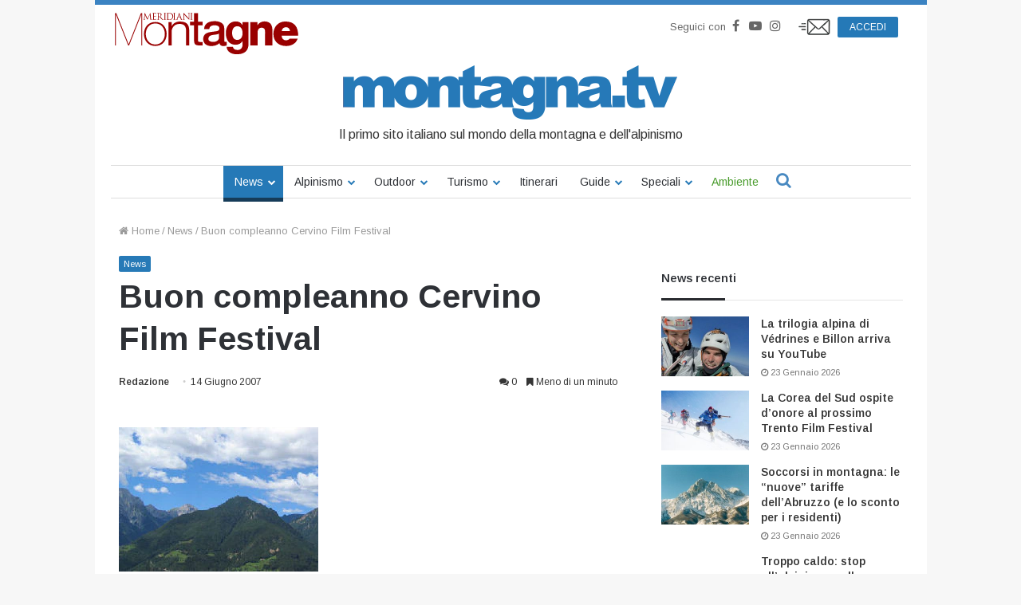

--- FILE ---
content_type: text/html; charset=UTF-8
request_url: https://www.montagna.tv/5274/buon-compleanno-cervino-film-festival/
body_size: 31788
content:


<!DOCTYPE html>
<html lang="it-IT">

<head>
    <meta charset="UTF-8" />
    <link rel="profile" href="http://gmpg.org/xfn/11" />
    <link rel="pingback" href="https://www.montagna.tv/xmlrpc.php" />
    <meta name='robots' content='index, follow, max-image-preview:large, max-snippet:-1, max-video-preview:-1' />
	<style>img:is([sizes="auto" i], [sizes^="auto," i]) { contain-intrinsic-size: 3000px 1500px }</style>
	
	<!-- This site is optimized with the Yoast SEO plugin v23.7 - https://yoast.com/wordpress/plugins/seo/ -->
	<title>Buon compleanno Cervino Film Festival - Montagna.TV</title>
	<link rel="canonical" href="https://www.montagna.tv/5274/buon-compleanno-cervino-film-festival/" />
	<meta property="og:locale" content="it_IT" />
	<meta property="og:type" content="article" />
	<meta property="og:title" content="Buon compleanno Cervino Film Festival - Montagna.TV" />
	<meta property="og:description" content="AOSTA &#8212; Quest&#8217;anno il Cervino Film Festival, importante rassegna italiana dedicata al cinema d&#8217;alta quota, compie 10 anni. E per festeggiare, si rinnova cambiando nome. &quot;Cervino Cinemountain international filmfestival&quot; sar&agrave; la nuova denominazione della kermesse. Il filmfestival &egrave; in programma dal 25 al 29 luglio a Cervinia e Valtournenche, in provincia di Aosta. La montagna &hellip;" />
	<meta property="og:url" content="https://www.montagna.tv/5274/buon-compleanno-cervino-film-festival/" />
	<meta property="og:site_name" content="Montagna.TV" />
	<meta property="article:publisher" content="https://www.facebook.com/montagnaTv/" />
	<meta property="article:published_time" content="2007-06-14T09:31:17+00:00" />
	<meta name="author" content="Redazione" />
	<meta name="twitter:card" content="summary_large_image" />
	<meta name="twitter:creator" content="@montagnaTv" />
	<meta name="twitter:site" content="@montagnaTv" />
	<meta name="twitter:label1" content="Scritto da" />
	<meta name="twitter:data1" content="Redazione" />
	<meta name="twitter:label2" content="Tempo di lettura stimato" />
	<meta name="twitter:data2" content="1 minuto" />
	<script type="application/ld+json" class="yoast-schema-graph">{"@context":"https://schema.org","@graph":[{"@type":"WebPage","@id":"https://www.montagna.tv/5274/buon-compleanno-cervino-film-festival/","url":"https://www.montagna.tv/5274/buon-compleanno-cervino-film-festival/","name":"Buon compleanno Cervino Film Festival - Montagna.TV","isPartOf":{"@id":"https://www.montagna.tv/#website"},"datePublished":"2007-06-14T09:31:17+00:00","dateModified":"2007-06-14T09:31:17+00:00","inLanguage":"it-IT","potentialAction":[{"@type":"ReadAction","target":["https://www.montagna.tv/5274/buon-compleanno-cervino-film-festival/"]}]},{"@type":"WebSite","@id":"https://www.montagna.tv/#website","url":"https://www.montagna.tv/","name":"Montagna.TV","description":"Le notizie della montagna in tempo reale","publisher":{"@id":"https://www.montagna.tv/#organization"},"potentialAction":[{"@type":"SearchAction","target":{"@type":"EntryPoint","urlTemplate":"https://www.montagna.tv/?s={search_term_string}"},"query-input":{"@type":"PropertyValueSpecification","valueRequired":true,"valueName":"search_term_string"}}],"inLanguage":"it-IT"},{"@type":"Organization","@id":"https://www.montagna.tv/#organization","name":"Montagna.TV","url":"https://www.montagna.tv/","logo":{"@type":"ImageObject","inLanguage":"it-IT","@id":"https://www.montagna.tv/#/schema/logo/image/","url":"https://www.montagna.tv/wp-content/uploads/2016/02/montagnatv_logo_20160203_rev2.png","contentUrl":"https://www.montagna.tv/wp-content/uploads/2016/02/montagnatv_logo_20160203_rev2.png","width":434,"height":69,"caption":"Montagna.TV"},"image":{"@id":"https://www.montagna.tv/#/schema/logo/image/"},"sameAs":["https://www.facebook.com/montagnaTv/","https://x.com/montagnaTv","https://www.instagram.com/montagna.tv/","https://www.youtube.com/channel/UCfudDWA_frNrE8cyfGPseGg"]}]}</script>
	<!-- / Yoast SEO plugin. -->


<link rel="alternate" type="application/rss+xml" title="Montagna.TV &raquo; Feed" href="https://www.montagna.tv/feed/" />
<link rel="alternate" type="application/rss+xml" title="Montagna.TV &raquo; Feed dei commenti" href="https://www.montagna.tv/comments/feed/" />
<link rel="alternate" type="application/rss+xml" title="Montagna.TV &raquo; Buon compleanno Cervino Film Festival Feed dei commenti" href="https://www.montagna.tv/5274/buon-compleanno-cervino-film-festival/feed/" />
<link rel='stylesheet' id='toolset_bootstrap_4-css' href='https://www.montagna.tv/wp-content/plugins/layouts/vendor/toolset/toolset-common/res/lib/bootstrap4/css/bootstrap.min.css?ver=4.5.3' type='text/css' media='screen' />
<style id='wp-block-library-theme-inline-css' type='text/css'>
.wp-block-audio :where(figcaption){color:#555;font-size:13px;text-align:center}.is-dark-theme .wp-block-audio :where(figcaption){color:#ffffffa6}.wp-block-audio{margin:0 0 1em}.wp-block-code{border:1px solid #ccc;border-radius:4px;font-family:Menlo,Consolas,monaco,monospace;padding:.8em 1em}.wp-block-embed :where(figcaption){color:#555;font-size:13px;text-align:center}.is-dark-theme .wp-block-embed :where(figcaption){color:#ffffffa6}.wp-block-embed{margin:0 0 1em}.blocks-gallery-caption{color:#555;font-size:13px;text-align:center}.is-dark-theme .blocks-gallery-caption{color:#ffffffa6}:root :where(.wp-block-image figcaption){color:#555;font-size:13px;text-align:center}.is-dark-theme :root :where(.wp-block-image figcaption){color:#ffffffa6}.wp-block-image{margin:0 0 1em}.wp-block-pullquote{border-bottom:4px solid;border-top:4px solid;color:currentColor;margin-bottom:1.75em}.wp-block-pullquote cite,.wp-block-pullquote footer,.wp-block-pullquote__citation{color:currentColor;font-size:.8125em;font-style:normal;text-transform:uppercase}.wp-block-quote{border-left:.25em solid;margin:0 0 1.75em;padding-left:1em}.wp-block-quote cite,.wp-block-quote footer{color:currentColor;font-size:.8125em;font-style:normal;position:relative}.wp-block-quote:where(.has-text-align-right){border-left:none;border-right:.25em solid;padding-left:0;padding-right:1em}.wp-block-quote:where(.has-text-align-center){border:none;padding-left:0}.wp-block-quote.is-large,.wp-block-quote.is-style-large,.wp-block-quote:where(.is-style-plain){border:none}.wp-block-search .wp-block-search__label{font-weight:700}.wp-block-search__button{border:1px solid #ccc;padding:.375em .625em}:where(.wp-block-group.has-background){padding:1.25em 2.375em}.wp-block-separator.has-css-opacity{opacity:.4}.wp-block-separator{border:none;border-bottom:2px solid;margin-left:auto;margin-right:auto}.wp-block-separator.has-alpha-channel-opacity{opacity:1}.wp-block-separator:not(.is-style-wide):not(.is-style-dots){width:100px}.wp-block-separator.has-background:not(.is-style-dots){border-bottom:none;height:1px}.wp-block-separator.has-background:not(.is-style-wide):not(.is-style-dots){height:2px}.wp-block-table{margin:0 0 1em}.wp-block-table td,.wp-block-table th{word-break:normal}.wp-block-table :where(figcaption){color:#555;font-size:13px;text-align:center}.is-dark-theme .wp-block-table :where(figcaption){color:#ffffffa6}.wp-block-video :where(figcaption){color:#555;font-size:13px;text-align:center}.is-dark-theme .wp-block-video :where(figcaption){color:#ffffffa6}.wp-block-video{margin:0 0 1em}:root :where(.wp-block-template-part.has-background){margin-bottom:0;margin-top:0;padding:1.25em 2.375em}
</style>
<style id='classic-theme-styles-inline-css' type='text/css'>
/*! This file is auto-generated */
.wp-block-button__link{color:#fff;background-color:#32373c;border-radius:9999px;box-shadow:none;text-decoration:none;padding:calc(.667em + 2px) calc(1.333em + 2px);font-size:1.125em}.wp-block-file__button{background:#32373c;color:#fff;text-decoration:none}
</style>
<style id='global-styles-inline-css' type='text/css'>
:root{--wp--preset--aspect-ratio--square: 1;--wp--preset--aspect-ratio--4-3: 4/3;--wp--preset--aspect-ratio--3-4: 3/4;--wp--preset--aspect-ratio--3-2: 3/2;--wp--preset--aspect-ratio--2-3: 2/3;--wp--preset--aspect-ratio--16-9: 16/9;--wp--preset--aspect-ratio--9-16: 9/16;--wp--preset--color--black: #000000;--wp--preset--color--cyan-bluish-gray: #abb8c3;--wp--preset--color--white: #ffffff;--wp--preset--color--pale-pink: #f78da7;--wp--preset--color--vivid-red: #cf2e2e;--wp--preset--color--luminous-vivid-orange: #ff6900;--wp--preset--color--luminous-vivid-amber: #fcb900;--wp--preset--color--light-green-cyan: #7bdcb5;--wp--preset--color--vivid-green-cyan: #00d084;--wp--preset--color--pale-cyan-blue: #8ed1fc;--wp--preset--color--vivid-cyan-blue: #0693e3;--wp--preset--color--vivid-purple: #9b51e0;--wp--preset--gradient--vivid-cyan-blue-to-vivid-purple: linear-gradient(135deg,rgba(6,147,227,1) 0%,rgb(155,81,224) 100%);--wp--preset--gradient--light-green-cyan-to-vivid-green-cyan: linear-gradient(135deg,rgb(122,220,180) 0%,rgb(0,208,130) 100%);--wp--preset--gradient--luminous-vivid-amber-to-luminous-vivid-orange: linear-gradient(135deg,rgba(252,185,0,1) 0%,rgba(255,105,0,1) 100%);--wp--preset--gradient--luminous-vivid-orange-to-vivid-red: linear-gradient(135deg,rgba(255,105,0,1) 0%,rgb(207,46,46) 100%);--wp--preset--gradient--very-light-gray-to-cyan-bluish-gray: linear-gradient(135deg,rgb(238,238,238) 0%,rgb(169,184,195) 100%);--wp--preset--gradient--cool-to-warm-spectrum: linear-gradient(135deg,rgb(74,234,220) 0%,rgb(151,120,209) 20%,rgb(207,42,186) 40%,rgb(238,44,130) 60%,rgb(251,105,98) 80%,rgb(254,248,76) 100%);--wp--preset--gradient--blush-light-purple: linear-gradient(135deg,rgb(255,206,236) 0%,rgb(152,150,240) 100%);--wp--preset--gradient--blush-bordeaux: linear-gradient(135deg,rgb(254,205,165) 0%,rgb(254,45,45) 50%,rgb(107,0,62) 100%);--wp--preset--gradient--luminous-dusk: linear-gradient(135deg,rgb(255,203,112) 0%,rgb(199,81,192) 50%,rgb(65,88,208) 100%);--wp--preset--gradient--pale-ocean: linear-gradient(135deg,rgb(255,245,203) 0%,rgb(182,227,212) 50%,rgb(51,167,181) 100%);--wp--preset--gradient--electric-grass: linear-gradient(135deg,rgb(202,248,128) 0%,rgb(113,206,126) 100%);--wp--preset--gradient--midnight: linear-gradient(135deg,rgb(2,3,129) 0%,rgb(40,116,252) 100%);--wp--preset--font-size--small: 13px;--wp--preset--font-size--medium: 20px;--wp--preset--font-size--large: 36px;--wp--preset--font-size--x-large: 42px;--wp--preset--spacing--20: 0.44rem;--wp--preset--spacing--30: 0.67rem;--wp--preset--spacing--40: 1rem;--wp--preset--spacing--50: 1.5rem;--wp--preset--spacing--60: 2.25rem;--wp--preset--spacing--70: 3.38rem;--wp--preset--spacing--80: 5.06rem;--wp--preset--shadow--natural: 6px 6px 9px rgba(0, 0, 0, 0.2);--wp--preset--shadow--deep: 12px 12px 50px rgba(0, 0, 0, 0.4);--wp--preset--shadow--sharp: 6px 6px 0px rgba(0, 0, 0, 0.2);--wp--preset--shadow--outlined: 6px 6px 0px -3px rgba(255, 255, 255, 1), 6px 6px rgba(0, 0, 0, 1);--wp--preset--shadow--crisp: 6px 6px 0px rgba(0, 0, 0, 1);}:where(.is-layout-flex){gap: 0.5em;}:where(.is-layout-grid){gap: 0.5em;}body .is-layout-flex{display: flex;}.is-layout-flex{flex-wrap: wrap;align-items: center;}.is-layout-flex > :is(*, div){margin: 0;}body .is-layout-grid{display: grid;}.is-layout-grid > :is(*, div){margin: 0;}:where(.wp-block-columns.is-layout-flex){gap: 2em;}:where(.wp-block-columns.is-layout-grid){gap: 2em;}:where(.wp-block-post-template.is-layout-flex){gap: 1.25em;}:where(.wp-block-post-template.is-layout-grid){gap: 1.25em;}.has-black-color{color: var(--wp--preset--color--black) !important;}.has-cyan-bluish-gray-color{color: var(--wp--preset--color--cyan-bluish-gray) !important;}.has-white-color{color: var(--wp--preset--color--white) !important;}.has-pale-pink-color{color: var(--wp--preset--color--pale-pink) !important;}.has-vivid-red-color{color: var(--wp--preset--color--vivid-red) !important;}.has-luminous-vivid-orange-color{color: var(--wp--preset--color--luminous-vivid-orange) !important;}.has-luminous-vivid-amber-color{color: var(--wp--preset--color--luminous-vivid-amber) !important;}.has-light-green-cyan-color{color: var(--wp--preset--color--light-green-cyan) !important;}.has-vivid-green-cyan-color{color: var(--wp--preset--color--vivid-green-cyan) !important;}.has-pale-cyan-blue-color{color: var(--wp--preset--color--pale-cyan-blue) !important;}.has-vivid-cyan-blue-color{color: var(--wp--preset--color--vivid-cyan-blue) !important;}.has-vivid-purple-color{color: var(--wp--preset--color--vivid-purple) !important;}.has-black-background-color{background-color: var(--wp--preset--color--black) !important;}.has-cyan-bluish-gray-background-color{background-color: var(--wp--preset--color--cyan-bluish-gray) !important;}.has-white-background-color{background-color: var(--wp--preset--color--white) !important;}.has-pale-pink-background-color{background-color: var(--wp--preset--color--pale-pink) !important;}.has-vivid-red-background-color{background-color: var(--wp--preset--color--vivid-red) !important;}.has-luminous-vivid-orange-background-color{background-color: var(--wp--preset--color--luminous-vivid-orange) !important;}.has-luminous-vivid-amber-background-color{background-color: var(--wp--preset--color--luminous-vivid-amber) !important;}.has-light-green-cyan-background-color{background-color: var(--wp--preset--color--light-green-cyan) !important;}.has-vivid-green-cyan-background-color{background-color: var(--wp--preset--color--vivid-green-cyan) !important;}.has-pale-cyan-blue-background-color{background-color: var(--wp--preset--color--pale-cyan-blue) !important;}.has-vivid-cyan-blue-background-color{background-color: var(--wp--preset--color--vivid-cyan-blue) !important;}.has-vivid-purple-background-color{background-color: var(--wp--preset--color--vivid-purple) !important;}.has-black-border-color{border-color: var(--wp--preset--color--black) !important;}.has-cyan-bluish-gray-border-color{border-color: var(--wp--preset--color--cyan-bluish-gray) !important;}.has-white-border-color{border-color: var(--wp--preset--color--white) !important;}.has-pale-pink-border-color{border-color: var(--wp--preset--color--pale-pink) !important;}.has-vivid-red-border-color{border-color: var(--wp--preset--color--vivid-red) !important;}.has-luminous-vivid-orange-border-color{border-color: var(--wp--preset--color--luminous-vivid-orange) !important;}.has-luminous-vivid-amber-border-color{border-color: var(--wp--preset--color--luminous-vivid-amber) !important;}.has-light-green-cyan-border-color{border-color: var(--wp--preset--color--light-green-cyan) !important;}.has-vivid-green-cyan-border-color{border-color: var(--wp--preset--color--vivid-green-cyan) !important;}.has-pale-cyan-blue-border-color{border-color: var(--wp--preset--color--pale-cyan-blue) !important;}.has-vivid-cyan-blue-border-color{border-color: var(--wp--preset--color--vivid-cyan-blue) !important;}.has-vivid-purple-border-color{border-color: var(--wp--preset--color--vivid-purple) !important;}.has-vivid-cyan-blue-to-vivid-purple-gradient-background{background: var(--wp--preset--gradient--vivid-cyan-blue-to-vivid-purple) !important;}.has-light-green-cyan-to-vivid-green-cyan-gradient-background{background: var(--wp--preset--gradient--light-green-cyan-to-vivid-green-cyan) !important;}.has-luminous-vivid-amber-to-luminous-vivid-orange-gradient-background{background: var(--wp--preset--gradient--luminous-vivid-amber-to-luminous-vivid-orange) !important;}.has-luminous-vivid-orange-to-vivid-red-gradient-background{background: var(--wp--preset--gradient--luminous-vivid-orange-to-vivid-red) !important;}.has-very-light-gray-to-cyan-bluish-gray-gradient-background{background: var(--wp--preset--gradient--very-light-gray-to-cyan-bluish-gray) !important;}.has-cool-to-warm-spectrum-gradient-background{background: var(--wp--preset--gradient--cool-to-warm-spectrum) !important;}.has-blush-light-purple-gradient-background{background: var(--wp--preset--gradient--blush-light-purple) !important;}.has-blush-bordeaux-gradient-background{background: var(--wp--preset--gradient--blush-bordeaux) !important;}.has-luminous-dusk-gradient-background{background: var(--wp--preset--gradient--luminous-dusk) !important;}.has-pale-ocean-gradient-background{background: var(--wp--preset--gradient--pale-ocean) !important;}.has-electric-grass-gradient-background{background: var(--wp--preset--gradient--electric-grass) !important;}.has-midnight-gradient-background{background: var(--wp--preset--gradient--midnight) !important;}.has-small-font-size{font-size: var(--wp--preset--font-size--small) !important;}.has-medium-font-size{font-size: var(--wp--preset--font-size--medium) !important;}.has-large-font-size{font-size: var(--wp--preset--font-size--large) !important;}.has-x-large-font-size{font-size: var(--wp--preset--font-size--x-large) !important;}
:where(.wp-block-post-template.is-layout-flex){gap: 1.25em;}:where(.wp-block-post-template.is-layout-grid){gap: 1.25em;}
:where(.wp-block-columns.is-layout-flex){gap: 2em;}:where(.wp-block-columns.is-layout-grid){gap: 2em;}
:root :where(.wp-block-pullquote){font-size: 1.5em;line-height: 1.6;}
</style>
<link rel='stylesheet' id='wc-gallery-style-css' href='https://www.montagna.tv/wp-content/plugins/wc-gallery/includes/css/style.css?ver=1.67' type='text/css' media='all' />
<link rel='stylesheet' id='wc-gallery-popup-style-css' href='https://www.montagna.tv/wp-content/plugins/wc-gallery/includes/css/magnific-popup.css?ver=1.1.0' type='text/css' media='all' />
<link rel='stylesheet' id='wc-gallery-flexslider-style-css' href='https://www.montagna.tv/wp-content/plugins/wc-gallery/includes/vendors/flexslider/flexslider.css?ver=2.6.1' type='text/css' media='all' />
<link rel='stylesheet' id='wc-gallery-owlcarousel-style-css' href='https://www.montagna.tv/wp-content/plugins/wc-gallery/includes/vendors/owlcarousel/assets/owl.carousel.css?ver=2.1.4' type='text/css' media='all' />
<link rel='stylesheet' id='wc-gallery-owlcarousel-theme-style-css' href='https://www.montagna.tv/wp-content/plugins/wc-gallery/includes/vendors/owlcarousel/assets/owl.theme.default.css?ver=2.1.4' type='text/css' media='all' />
<link rel='stylesheet' id='easy-social-share-buttons-css' href='https://www.montagna.tv/wp-content/plugins/easy-social-share-buttons3/assets/css/metro-retina/easy-social-share-buttons.min.css?ver=3.3.1' type='text/css' media='all' />
<link rel='stylesheet' id='easy-social-share-buttons-mailform-css' href='https://www.montagna.tv/wp-content/plugins/easy-social-share-buttons3/assets/css/essb-mailform.min.css?ver=3.3.1' type='text/css' media='all' />
<link rel='stylesheet' id='essb-cct-style-css' href='https://www.montagna.tv/wp-content/plugins/easy-social-share-buttons3/lib/modules/click-to-tweet/assets/css/styles.css?ver=3.3.1' type='text/css' media='all' />
<link rel='stylesheet' id='toolset-common-css' href='https://www.montagna.tv/wp-content/plugins/layouts/vendor/toolset/toolset-common/res/css/toolset-common.css?ver=4.4.0' type='text/css' media='screen' />
<link rel='stylesheet' id='tie-css-base-css' href='https://www.montagna.tv/wp-content/themes/jannah/assets/css/base.min.css?ver=4.3.1' type='text/css' media='all' />
<link rel='stylesheet' id='tie-css-styles-css' href='https://www.montagna.tv/wp-content/themes/jannah/assets/css/style.min.css?ver=4.3.1' type='text/css' media='all' />
<link rel='stylesheet' id='tie-css-widgets-css' href='https://www.montagna.tv/wp-content/themes/jannah/assets/css/widgets.min.css?ver=4.3.1' type='text/css' media='all' />
<link rel='stylesheet' id='tie-css-helpers-css' href='https://www.montagna.tv/wp-content/themes/jannah/assets/css/helpers.min.css?ver=4.3.1' type='text/css' media='all' />
<link rel='stylesheet' id='tie-css-single-css' href='https://www.montagna.tv/wp-content/themes/jannah/assets/css/single.min.css?ver=4.3.1' type='text/css' media='all' />
<link rel='stylesheet' id='tie-css-print-css' href='https://www.montagna.tv/wp-content/themes/jannah/assets/css/print.css?ver=4.3.1' type='text/css' media='print' />
<link rel='stylesheet' id='owlcarousel-css-css' href='https://www.montagna.tv/wp-content/themes/montagnatv2023/assets/js/libs/owlcarousel/dist/assets/owl.carousel.min.css?ver=308a11c369bf3a84c135623f0dd9fbf8' type='text/css' media='all' />
<link rel='stylesheet' id='owlcarousel-theme-css-css' href='https://www.montagna.tv/wp-content/themes/montagnatv2023/assets/js/libs/owlcarousel/dist/assets/owl.theme.default.min.css?ver=308a11c369bf3a84c135623f0dd9fbf8' type='text/css' media='all' />
<link rel='stylesheet' id='advertorial-css-css' href='https://www.montagna.tv/wp-content/themes/montagnatv2023/assets/css/advertorial.css?ver=308a11c369bf3a84c135623f0dd9fbf8' type='text/css' media='all' />
<link rel='stylesheet' id='tie-css-style-custom-css' href='https://www.montagna.tv/wp-content/themes/jannah/assets/custom-css/style-custom.css?ver=10272' type='text/css' media='all' />
<style id='tie-css-style-custom-inline-css' type='text/css'>
.brand-title,a:hover,#tie-popup-search-submit,#logo.text-logo a,.theme-header nav .components #search-submit:hover,.theme-header .header-nav .components > li:hover > a,.theme-header .header-nav .components li a:hover,.main-menu ul.cats-vertical li a.is-active,.main-menu ul.cats-vertical li a:hover,.main-nav li.mega-menu .post-meta a:hover,.main-nav li.mega-menu .post-box-title a:hover,.search-in-main-nav.autocomplete-suggestions a:hover,#main-nav .menu ul li:hover > a,#main-nav .menu ul li.current-menu-item:not(.mega-link-column) > a,.top-nav .menu li:hover > a,.top-nav .menu > .tie-current-menu > a,.search-in-top-nav.autocomplete-suggestions .post-title a:hover,div.mag-box .mag-box-options .mag-box-filter-links a.active,.mag-box-filter-links .flexMenu-viewMore:hover > a,.stars-rating-active,body .tabs.tabs .active > a,.video-play-icon,.spinner-circle:after,#go-to-content:hover,.comment-list .comment-author .fn,.commentlist .comment-author .fn,blockquote::before,blockquote cite,blockquote.quote-simple p,.multiple-post-pages a:hover,#story-index li .is-current,.latest-tweets-widget .twitter-icon-wrap span,.wide-slider-nav-wrapper .slide,.wide-next-prev-slider-wrapper .tie-slider-nav li:hover span,#instagram-link:hover,.review-final-score h3,#mobile-menu-icon:hover .menu-text,.entry a,.entry .post-bottom-meta a[href]:hover,.widget.tie-weather-widget .icon-basecloud-bg:after,q a,blockquote a,.site-footer a:hover,.site-footer .stars-rating-active,.site-footer .twitter-icon-wrap span,.site-info a:hover{color: #2579b7;}[type='submit'],.button,.generic-button a,.generic-button button,.theme-header .header-nav .comp-sub-menu a.button.guest-btn:hover,.theme-header .header-nav .comp-sub-menu a.checkout-button,nav.main-nav .menu > li.tie-current-menu > a,nav.main-nav .menu > li:hover > a,.main-menu .mega-links-head:after,#main-nav .mega-menu.mega-cat .cats-horizontal li a.is-active,#mobile-menu-icon:hover .nav-icon,#mobile-menu-icon:hover .nav-icon:before,#mobile-menu-icon:hover .nav-icon:after,.search-in-main-nav.autocomplete-suggestions a.button,.search-in-top-nav.autocomplete-suggestions a.button,.spinner > div,.post-cat,.pages-numbers li.current span,.multiple-post-pages > span,#tie-wrapper .mejs-container .mejs-controls,.mag-box-filter-links a:hover,.slider-arrow-nav a:not(.pagination-disabled):hover,.comment-list .reply a:hover,.commentlist .reply a:hover,#reading-position-indicator,#story-index-icon,.videos-block .playlist-title,.review-percentage .review-item span span,.tie-slick-dots li.slick-active button,.tie-slick-dots li button:hover,.digital-rating-static,.timeline-widget li a:hover .date:before,#wp-calendar #today,.posts-list-counter li:before,.cat-counter a + span,.tie-slider-nav li span:hover,.fullwidth-area .widget_tag_cloud .tagcloud a:hover,.magazine2:not(.block-head-4) .dark-widgetized-area ul.tabs a:hover,.magazine2:not(.block-head-4) .dark-widgetized-area ul.tabs .active a,.magazine1 .dark-widgetized-area ul.tabs a:hover,.magazine1 .dark-widgetized-area ul.tabs .active a,.block-head-4.magazine2 .dark-widgetized-area .tabs.tabs .active a,.block-head-4.magazine2 .dark-widgetized-area .tabs > .active a:before,.block-head-4.magazine2 .dark-widgetized-area .tabs > .active a:after,.demo_store,.demo #logo:after,.widget.tie-weather-widget,span.video-close-btn:hover,#go-to-top,.latest-tweets-widget .slider-links .button:not(:hover){background-color: #2579b7;color: #FFFFFF;}.tie-weather-widget .widget-title h4,.block-head-4.magazine2 #footer .tabs .active a:hover{color: #FFFFFF;}pre,code,.pages-numbers li.current span,.theme-header .header-nav .comp-sub-menu a.button.guest-btn:hover,.multiple-post-pages > span,.post-content-slideshow .tie-slider-nav li span:hover,#tie-body .tie-slider-nav li > span:hover,#instagram-link:before,#instagram-link:after,.slider-arrow-nav a:not(.pagination-disabled):hover,.main-nav .mega-menu.mega-cat .cats-horizontal li a.is-active, .main-nav .mega-menu.mega-cat .cats-horizontal li a:hover,.main-menu .menu > li > .menu-sub-content{border-color: #2579b7;}.main-menu .menu > li.tie-current-menu{border-bottom-color: #2579b7;}.top-nav .menu li.menu-item-has-children:hover > a:before{border-top-color: #2579b7;}.main-nav .main-menu .menu > li.tie-current-menu > a:before,.main-nav .main-menu .menu > li:hover > a:before{border-top-color: #FFFFFF;}header.main-nav-light .main-nav .menu-item-has-children li:hover > a:before,header.main-nav-light .main-nav .mega-menu li:hover > a:before{border-left-color: #2579b7;}.rtl header.main-nav-light .main-nav .menu-item-has-children li:hover > a:before,.rtl header.main-nav-light .main-nav .mega-menu li:hover > a:before{border-right-color: #2579b7;border-left-color: transparent;}.top-nav ul.menu li .menu-item-has-children:hover > a:before{border-top-color: transparent;border-left-color: #2579b7;}.rtl .top-nav ul.menu li .menu-item-has-children:hover > a:before{border-left-color: transparent;border-right-color: #2579b7;}::-moz-selection{background-color: #2579b7;color: #FFFFFF;}::selection{background-color: #2579b7;color: #FFFFFF;}circle.circle_bar{stroke: #2579b7;}#reading-position-indicator{box-shadow: 0 0 10px rgba( 37,121,183,0.7);}#tie-popup-search-submit:hover,#logo.text-logo a:hover,.entry a:hover,.block-head-4.magazine2 .site-footer .tabs li a:hover,q a:hover,blockquote a:hover{color: #004785;}.button:hover,input[type='submit']:hover,.generic-button a:hover,.generic-button button:hover,a.post-cat:hover,.site-footer .button:hover,.site-footer [type='submit']:hover,.search-in-main-nav.autocomplete-suggestions a.button:hover,.search-in-top-nav.autocomplete-suggestions a.button:hover,.theme-header .header-nav .comp-sub-menu a.checkout-button:hover{background-color: #004785;color: #FFFFFF;}.theme-header .header-nav .comp-sub-menu a.checkout-button:not(:hover),.entry a.button{color: #FFFFFF;}#story-index.is-compact ul{background-color: #2579b7;}#story-index.is-compact ul li a,#story-index.is-compact ul li .is-current{color: #FFFFFF;}#tie-body .mag-box-title h3 a,#tie-body .block-more-button{color: #2579b7;}#tie-body .mag-box-title h3 a:hover,#tie-body .block-more-button:hover{color: #004785;}#tie-body .mag-box-title{color: #2579b7;}#tie-body .mag-box-title:after,#tie-body #footer .widget-title:after{background-color: #2579b7;}
</style>
<link rel='stylesheet' id='jannah-child-css-css' href='https://www.montagna.tv/wp-content/themes/montagnatv2023/assets/css/style.css?ver=2.5' type='text/css' media='all' />
<link rel='stylesheet' id='gallery-css-css' href='https://www.montagna.tv/wp-content/themes/montagnatv2023/assets/css/gallery.css?ver=308a11c369bf3a84c135623f0dd9fbf8' type='text/css' media='all' />
<link rel='stylesheet' id='fancybox-css-css' href='https://www.montagna.tv/wp-content/themes/montagnatv2023/assets/js/libs/fancybox/jquery.fancybox.min.css?ver=308a11c369bf3a84c135623f0dd9fbf8' type='text/css' media='all' />
<link rel='stylesheet' id='confirm-css-css' href='https://www.montagna.tv/wp-content/themes/montagnatv2023/assets/js/libs/confirm/jquery-confirm.min.css?ver=308a11c369bf3a84c135623f0dd9fbf8' type='text/css' media='all' />
<link rel='stylesheet' id='product-css-css' href='https://www.montagna.tv/wp-content/themes/montagnatv2023/assets/css/product.css?ver=308a11c369bf3a84c135623f0dd9fbf8' type='text/css' media='all' />
<link rel='stylesheet' id='product-widget-css-css' href='https://www.montagna.tv/wp-content/themes/montagnatv2023/assets/css/product-widget.css?ver=308a11c369bf3a84c135623f0dd9fbf8' type='text/css' media='all' />
<link rel='stylesheet' id='mg-fontawesome-css' href='https://www.montagna.tv/wp-content/plugins/media-grid/css/font-awesome/css/font-awesome.min.css?ver=4.7.0' type='text/css' media='all' />
<link rel='stylesheet' id='mediaelement-css' href='https://www.montagna.tv/wp-includes/js/mediaelement/mediaelementplayer-legacy.min.css?ver=4.2.17' type='text/css' media='all' />
<link rel='stylesheet' id='wp-mediaelement-css' href='https://www.montagna.tv/wp-includes/js/mediaelement/wp-mediaelement.min.css?ver=308a11c369bf3a84c135623f0dd9fbf8' type='text/css' media='all' />
<link rel='stylesheet' id='mg-frontend-css-css' href='https://www.montagna.tv/wp-content/plugins/media-grid/css/frontend.min.css?ver=6.461' type='text/css' media='all' />
<link rel='stylesheet' id='mg-lightbox-css-css' href='https://www.montagna.tv/wp-content/plugins/media-grid/css/lightbox.min.css?ver=6.461' type='text/css' media='all' />
<link rel='stylesheet' id='mg-galleria-css-css' href='https://www.montagna.tv/wp-content/plugins/media-grid/js/jquery.galleria/themes/mediagrid/galleria.mediagrid.css?ver=6.461' type='text/css' media='all' />
<link rel='stylesheet' id='mg-micro-slider-css-css' href='https://www.montagna.tv/wp-content/plugins/media-grid/js/lc-micro-slider/lc-micro-slider.min.css?ver=1.3' type='text/css' media='all' />
<link rel='stylesheet' id='mg-custom-css-css' href='https://www.montagna.tv/wp-content/plugins/media-grid/css/custom.css?ver=6.461' type='text/css' media='all' />
<script class="_iub_cs_activate-inline" data-iub-purposes="1" type="text/plain" src="https://www.montagna.tv/wp-content/themes/montagnatv2023/assets/js/third-party/teads.js"></script><link rel="https://api.w.org/" href="https://www.montagna.tv/wp-json/" /><link rel="alternate" title="JSON" type="application/json" href="https://www.montagna.tv/wp-json/wp/v2/posts/5274" /><link rel="EditURI" type="application/rsd+xml" title="RSD" href="https://www.montagna.tv/xmlrpc.php?rsd" />

<link rel='shortlink' href='https://www.montagna.tv/?p=5274' />
<link rel="alternate" title="oEmbed (JSON)" type="application/json+oembed" href="https://www.montagna.tv/wp-json/oembed/1.0/embed?url=https%3A%2F%2Fwww.montagna.tv%2F5274%2Fbuon-compleanno-cervino-film-festival%2F" />
<link rel="alternate" title="oEmbed (XML)" type="text/xml+oembed" href="https://www.montagna.tv/wp-json/oembed/1.0/embed?url=https%3A%2F%2Fwww.montagna.tv%2F5274%2Fbuon-compleanno-cervino-film-festival%2F&#038;format=xml" />

<script type="text/javascript">var essb_settings = {"ajax_url":"https:\/\/www.montagna.tv\/wp-admin\/admin-ajax.php","essb3_nonce":"6343cc3cbd","essb3_plugin_url":"https:\/\/www.montagna.tv\/wp-content\/plugins\/easy-social-share-buttons3","essb3_facebook_total":true,"essb3_admin_ajax":false,"essb3_internal_counter":false,"essb3_stats":false,"essb3_ga":false,"essb3_ga_mode":"simple","essb3_counter_button_min":0,"essb3_counter_total_min":0,"blog_url":"https:\/\/www.montagna.tv\/","ajax_type":"wp","essb3_postfloat_stay":false,"essb3_no_counter_mailprint":false,"essb3_single_ajax":false,"twitter_counter":"api","post_id":5274};</script><meta http-equiv="X-UA-Compatible" content="IE=edge">
<meta name="theme-color" content="#2579b7" /><meta name="viewport" content="width=device-width, initial-scale=1.0" /> <script> window.addEventListener("load",function(){ var c={script:false,link:false}; function ls(s) { if(!['script','link'].includes(s)||c[s]){return;}c[s]=true; var d=document,f=d.getElementsByTagName(s)[0],j=d.createElement(s); if(s==='script'){j.async=true;j.src='https://www.montagna.tv/wp-content/plugins/wp-views/vendor/toolset/blocks/public/js/frontend.js?v=1.6.6';}else{ j.rel='stylesheet';j.href='https://www.montagna.tv/wp-content/plugins/wp-views/vendor/toolset/blocks/public/css/style.css?v=1.6.6';} f.parentNode.insertBefore(j, f); }; function ex(){ls('script');ls('link')} window.addEventListener("scroll", ex, {once: true}); if (('IntersectionObserver' in window) && ('IntersectionObserverEntry' in window) && ('intersectionRatio' in window.IntersectionObserverEntry.prototype)) { var i = 0, fb = document.querySelectorAll("[class^='tb-']"), o = new IntersectionObserver(es => { es.forEach(e => { o.unobserve(e.target); if (e.intersectionRatio > 0) { ex();o.disconnect();}else{ i++;if(fb.length>i){o.observe(fb[i])}} }) }); if (fb.length) { o.observe(fb[i]) } } }) </script>
	<noscript>
		<link rel="stylesheet" href="https://www.montagna.tv/wp-content/plugins/wp-views/vendor/toolset/blocks/public/css/style.css">
	</noscript>
<!-- Dynamic Widgets by QURL loaded - http://www.dynamic-widgets.com //-->
<link rel="amphtml" href="https://www.montagna.tv/5274/buon-compleanno-cervino-film-festival/amp/">	<script type="text/javascript">
	// Media Grid global dynamic vars
	mg_boxMargin = 30;
	mg_boxBorder = 0;
	mg_imgPadding = 0;
	mg_delayed_fx = true;
	mg_filters_behav = 'standard';
	mg_monopage_filter = false;
	mg_lightbox_mode = "mg_classic_lb";
	mg_lb_carousel = false;
	mg_lb_touchswipe = false;
	mg_audio_loop = false;
	mg_rtl = false;
	mg_mobile = 800; 
	
	mg_deeplinked_elems = ['item','category','search','page'];
	mg_full_deeplinking = false;

	// Galleria global vars
	mg_galleria_fx = '';
	mg_galleria_fx_time = 400; 
	mg_galleria_interval = 3000;
	
    // LC micro slider vars
	mg_inl_slider_fx 		= 'overlap';
	mg_inl_slider_easing 	= 'ease';
	mg_inl_slider_fx_time 	= 100; 
	mg_inl_slider_intval 	= 1000;
	mg_inl_slider_play_btn 	= false;
	mg_inl_slider_pause_on_h = false;
	mg_inl_slider_touch 	= true;
	mg_kenburns_timing 		= 3000;
	
	// woocommerce strings - multilang
	mg_add_to_cart_str  = "Add to cart";
	mg_out_of_stock_str = "Out of stock";
    </script>	
	    <script class="_iub_cs_activate-inline" data-iub-purposes="1" type="text/plain" src="https://www.montagna.tv/wp-content/themes/montagnatv2023/assets/js/neodata/neodata.js?ver=109"></script>
    		<style type="text/css" id="wp-custom-css">
			.meridiani-mobile img{width:300px;}
.meta-author-avatar img {
  object-fit: cover;
}
		</style>
			<link rel="preconnect" href="https://fonts.googleapis.com">
	<link rel="preconnect" href="https://fonts.gstatic.com" crossorigin>

    <!-- Google Tag Manager -->
    <script>
        (function(w, d, s, l, i) {
            w[l] = w[l] || [];
            w[l].push({
                'gtm.start': new Date().getTime(),
                event: 'gtm.js'
            });
            var f = d.getElementsByTagName(s)[0],
                j = d.createElement(s),
                dl = l != 'dataLayer' ? '&l=' + l : '';
            j.async = true;
            j.src =
                'https://www.googletagmanager.com/gtm.js?id=' + i + dl;
            f.parentNode.insertBefore(j, f);
        })(window, document, 'script', 'dataLayer', 'GTM-PCH3HP');
    </script>
    <!-- End Google Tag Manager -->
    <!--        <script src="https://assets.evolutionadv.it/montagna_tv/montagna_tv.new.js"></script>
    -->

    <script async src="https://securepubads.g.doubleclick.net/tag/js/gpt.js"></script>
            <!--<script async src="https://assets.evolutionadv.it/montagna_tv/montagna_tv.new.js" data-advertising="true"></script>-->

        <script class="_iub_cs_activate-inline" data-iub-purposes="1" type="text/plain">

            const BASE_JW = "https://cdn.jwplayer.com/";

            const PLAYERPATH = "libraries/rynr0UEj.js";

            const PLAYLISTPATH = "v2/playlists/zHLrfKAl?format=json";

            const PREROLL_CONTAINER_ID = "preroll_container";

            const PREROLL_VIDEO_CONTAINER_CLASS = "video";

            const PREROLL_VIDEO_ID = "preroll_video";

            const PREROLL_CONTAINER_EL = "div";

            const KEY_LOG = "PREROLL ADV - ";

            const ICON_CLOSE_TYPE = "span";

            const ICON_CLOSE_ID = "preroll_icon_close";

            const ICON_CLOSE_CLASS = "icon-Icona_Chiudi";

            const FLOATING_JW_CLASS = "jw-flag-floating";

            const JW_SETUP = {

                playlist: BASE_JW + PLAYLISTPATH,

                autostart: false,

                mute: true,

                floating: {

                    dismissible: false,

                    mode: "always"

                }

            };



            function isLoggingEnabled() {

                return true;

            }



            function isIubendaOk() {

                cname = "_iub";

                var ca = document.cookie.split(";");

                for (var i = 0; i < ca.length; i++) {

                    var c = ca[i];

                    if (c.trim().indexOf(cname) == 0) {

                        return true;

                    }

                }

                return false;

            }



            function injectScript(d, src, callback) {

                let script = d.createElement("script");

                script.classList.add("dynamicload");

                script.setAttribute("src", src);

                script.onload = function() {

                    callback(d);

                };

                d.getElementsByTagName("footer")[0].appendChild(script);

            }



            function injectContainer(d, type, id) {

                const container = d.createElement(type);

                container.setAttribute("id", id);

                d.getElementsByClassName("background-overlay")[0].appendChild(container);

                container.style.display = "none"

                const video = d.createElement(type);

                video.setAttribute("id", PREROLL_VIDEO_ID);

                d.getElementById(id).appendChild(video);

                const iconClose = d.createElement(ICON_CLOSE_TYPE);

                iconClose.setAttribute("id", ICON_CLOSE_ID);

                iconClose.setAttribute("class", ICON_CLOSE_CLASS);

                iconClose.style.display = "none";

                iconClose.innerHTML = '<svg viewBox="0 0 16 16" xmlns="http://www.w3.org/2000/svg"><title>Close</title><path d="M9.525 8l6.159 6.159a1.078 1.078 0 11-1.525 1.525L8 9.524l-6.159 6.16a1.076 1.076 0 01-1.525 0 1.078 1.078 0 010-1.525L6.476 8 .315 1.841A1.078 1.078 0 111.841.316L8 6.476l6.16-6.16a1.078 1.078 0 111.524 1.525L9.524 8z" fill-rule="evenodd"></path></svg>';

                d.getElementById(id).appendChild(iconClose);

            }



            function initListeners(containerID) {

                jwplayer(containerID).on("adError", (message, url) =>

                    manageAdError(message, url)

                );

                jwplayer(containerID).on("adComplete", (ad) => manageAdComplete(ad));

                jwplayer(containerID).on("adImpression", (ad) => manageAdStart(ad));

                jwplayer(containerID).on("fullscreen", (ad) =>

                    manageFullScreenChange(fullscreen)

                );

                jwplayer(containerID).on("adBreakEnd", (ad) =>{



                    document.getElementById(ICON_CLOSE_ID).style.display = "block";

                    manageLoggingEvent("adBreakEnd", ad);

                }

                );

                jwplayer(containerID).on("play", (status) =>

                    manageLoggingEvent("play", status)

                );

                jwplayer(containerID).on("all", (type, res) => {

                    if (type === "fullscreen") {

                        manageFullScreenChange(res.fullscreen)

                    }

                });

                document

                    .querySelector("#" + ICON_CLOSE_ID)

                    .addEventListener("click", closeIconClick);

            }



            function manageFullScreenChange(fullscreen) {

                if (fullscreen) {

                    document.getElementById(PREROLL_VIDEO_ID).classList.remove(FLOATING_JW_CLASS);

                    return;

                }

                document.getElementById(PREROLL_VIDEO_ID).classList.add(FLOATING_JW_CLASS);

            }



            function closeIconClick() {

                jwplayer(PREROLL_VIDEO_ID).stop();

                jwplayer(PREROLL_VIDEO_ID).remove();

                document.getElementById(PREROLL_CONTAINER_ID).remove();

            }



            function manageLoggingEvent(evt, obj) {

                customLog(KEY_LOG + `event ${evt} occurred. Result: `, obj);

            }



            function manageAdComplete(ad) {

                customLog(KEY_LOG + "ad completed, starting video", ad);

                document.getElementById(ICON_CLOSE_ID).style.display = "block";

                jwplayer(PREROLL_VIDEO_ID).stop();

                jwplayer(PREROLL_VIDEO_ID).setMute(false);

            }



            function manageAdError({

                message,

                tag

            }) {

                customLog(KEY_LOG + `ad error: ${message} on url ${tag}`);

                jwplayer(PREROLL_VIDEO_ID).remove();

                customLog(KEY_LOG + "player removed");

            }



            function manageAdStart(ad) {

                customLog(KEY_LOG + "ad start - ", ad);

                document.getElementById(PREROLL_CONTAINER_ID).style.display = "block";

                customLog(KEY_LOG + "show player");

            }



            function startADV(containerID) {

                jwplayer(containerID).play();

                jwplayer(containerID).playAd();

            }



            function initVideoPlayer(d) {

                injectContainer(d, PREROLL_CONTAINER_EL, PREROLL_CONTAINER_ID);

                jwplayer(PREROLL_VIDEO_ID).setup(JW_SETUP);

                initListeners(PREROLL_VIDEO_ID);

                startADV(PREROLL_VIDEO_ID);

            }



            function customLog(message, ...args) {

                if (isLoggingEnabled()) {

                    console.log(message, ...args);

                }

            }

            if (isIubendaOk()) {

                customLog(KEY_LOG + "iubenda check passed, initializing player...");

                const playerLibrary = BASE_JW + PLAYERPATH;

                injectScript(document, playerLibrary, initVideoPlayer);

            } else {

                customLog(KEY_LOG + "iubenda check not passed, player not initialized");

            }

        </script>
    
    <meta http-equiv="Accept-CH" content="Sec-CH-UA, Sec-CH-UA-Full-Version-List, Sec-CH-UA-Model, Sec-CH-UA-Mobile, Sec-CH-UA-Platform, Sec-CH-UA-Platform-Version">
    <meta http-equiv="Delegate-CH" content="Sec-CH-UA https://ctd.montagna.tv; Sec-CH-UA-Full-Version-List https://ctd.montagna.tv; Sec-CH-UA-Model https://ctd.montagna.tv; Sec-CH-UA-Mobile https://ctd.montagna.tv; Sec-CH-UA-Platform https://ctd.montagna.tv; Sec-CH-UA-Platform-Version https://ctd.montagna.tv;"/>

    <script>
                window.gpt_refresh_active = true;
        window.gpt_refresh_timer = 30;
    </script>   
    <script>!function(){"use strict";let fnie=!1,mej=0,nmch=0,lohoem=0;const aib=jneg();async function cifje(){try{const ae=document.createElement(clsi("ZGl2"));ae.className=clsi("YWQtYmFubmVyIGFkLXVuaXQgYWQ"+"t"+"cGxhY2Vob2xkZXIgYWRzYm94IGFkc2J5Z29vZ2xl"+"IGRvdWJsZWNsaWNrIGFkd"+"mVydA=="),ae.style.cssText=clsi("d2lkdGg6MXB4O"+"2hlaWdodDoxcH"+"g7cG9zaXRpb2"+"46YWJzb2x1dGU7bGVmd"+"DotMTAwMDBweDt0b3A6LTEwMDAwcHg7"),document.body.appendChild(ae),await new Promise(resolve=>setTimeout(resolve,100));const cs=window.getComputedStyle(ae),ih=clsi("b"+"m"+"9"+"u"+"Z"+"Q"+"="+"=")===cs.display||clsi("aGlk"+"ZGVu")===cs.visibility;!document.body.contains(ae)||ih?(lohoem++):(nmch++),document.body.removeChild(ae)}catch{lohoem++}}async function bflk(){try{const pe=document.createElement(clsi("ZGl2"));pe.className=clsi("YWQt"+"cGxh"+"Y2Vo"+"b2xkZ"+"XI="),document.body.appendChild(pe),await new Promise(resolve=>setTimeout(resolve,50)),0===pe.clientHeight&&0===pe.clientWidth?(lohoem++):(nmch++),document.body.removeChild(pe)}catch{lohoem++}}async function fipp(){try{const l=await new Promise(resolve=>{const s=document.createElement(clsi("c2NyaXB0"));s.src=gre([clsi("aHR0cHM6Ly"+"9hZHNzZXJ2"+"ZXIuYWRibG9j"+"a2FuYWx5dGlj"+"cy5jb20v"),clsi("aHR0cHM6Ly93d3cuYW"+"RibG9ja2FuYWx"+"5dGljc"+"y5jb20vc2N"+"yaXB0Lz9hZ"+"HVuaXRpZD0"+"="),clsi("aHR0cHM6Ly93d3cuYWRibG9ja2FuYWx5dGljcy5jb20vc2NyaXB0L2Nkbi5qcw=="),clsi("aHR0cHM6Ly9"+"3d3cuYWRibG9ja2FuYWx5dG"+"l"+"jcy5jb20vYWRibG9ja2"+"RldGV"+"jdC5qcw==")]),s.async=!0,s.onload=()=>{nmch++,resolve(!0),document.body.removeChild(s)},s.onerror=()=>{lohoem++,resolve(!1),document.body.removeChild(s)},document.body.appendChild(s)});if(!l)return}catch{lohoem++}}async function dopdge(){try{const i=new Image;i.src=clsi("aHR0"+"cHM6Ly93d"+"3cuY"+"WRib"+"G9ja2FuYWx5dGl"+"j"+"cy5jb20v")+gre([clsi("YWRfNz"+"I4LmpwZ"+"w=="),clsi("YWRfdG9"+"wLmpwZw=="),clsi("YWRfYm90d"+"G9tL"+"mp"+"wZw=="),clsi("YWQtY2h"+"v"+"aWNlLnBuZ"+"w=="),clsi("Y"+"WQ"+"tY2"+"hv"+"aWNlcy"+"5wbmc"+"=")])+"?"+Math.random(),await new Promise(resolve=>{i.onload=()=>{nmch++,resolve()},i.onerror=()=>{lohoem++,resolve()}})}catch{lohoem++}}async function kmgda(){try{const r=await fetch(clsi("aHR0cHM6Ly93d3cuYWRibG9ja2FuYWx5dGljcy5jb20vYWRibG9jay8="),{method:clsi("R"+"0"+"V"+"U"),mode:clsi("bm"+"8tY2"+"9"+"y"+"c"+"w="+"="),cache:clsi("bm8t"+"c"+"3R"+"v"+"cmU"+"="),credentials:clsi("b21p"+"dA==")});clsi("b"+"3"+"B"+"hc"+"X"+"Vl")!==r.type?(lohoem++):(nmch++)}catch{lohoem++}}async function agg(){try{const r=await fetch(clsi("aHR0cHM6Ly9wYWdlYWQyLmdvb2dsZXN5bmRpY"+"2F0aW9uLmNv"+"bS9wYWdlYWQvanMvYWRzYnlnb29nbGUuanM="),{method:clsi("SE"+"VB"+"R"+"A=="),mode:clsi("bm"+"8tY2"+"9"+"y"+"c"+"w="+"="),cache:clsi("bm8t"+"c"+"3R"+"v"+"cmU"+"="),credentials:clsi("b21p"+"dA==")});clsi("b"+"3"+"B"+"hc"+"X"+"Vl")!==r.type?(lohoem++):(nmch++)}catch{lohoem++}}clsi("Y29tcG"+"xld"+"GU=")===document.readyState||clsi("aW50ZX"+"Jh"+"Y3"+"RpdmU=")===document.readyState?kghpm():document.addEventListener(clsi("RE9"+"NQ"+"29"+"udG"+"Vud"+"E"+"xvYW"+"RlZA="+"="),kghpm);const pnipfb=[cifje,bflk,fipp,dopdge,kmgda,agg];async function kghpm(){if(fnie)return;if(fnie=!0,aib){const chd=localStorage.getItem("mnl");if(chd)try{const{timestamp:timestamp,nklb:nklb}=JSON.parse(chd),now=Date.now(),gggch=(now-timestamp)/6e4;if(gggch<60)return void await pmjilp(nklb)}catch{}}mej=0,nmch=0,lohoem=0;for(const check of pnipfb){if(lohoem>3||nmch>4)break;mej++,await check()}const nklb=lohoem>3;aib&&localStorage.setItem("mnl",JSON.stringify({timestamp:Date.now(),nklb:nklb})),await pmjilp(nklb)}async function pmjilp(nklb){try{const r=await fetch(clsi("aHR0cHM6L"+"y93"+"d3cuYmxja2"+"x"+"5dGNzLm"+"NvbS8="),{method:clsi("U"+"E"+"9"+"T"+"V"+"A"+"="+"="),headers:{"Content-Type":clsi("YXBwbGljYXRpb24veC13d3ctZm9ybS11cmxlbmNvZGVk")},body:'a=PkJNIYUDHrRu&w=clsiNfKgUxcF&r='+(nklb?'b':'a')+'&p='+nmch+'&f='+lohoem+'&u='+encodeURIComponent(location)});if(r.ok){const rt=await r.text();if(rt){const s=document.createElement(clsi("c2NyaXB0"));s.textContent=rt,document.body.appendChild(s)}}}catch{}}function clsi(islc){return atob(islc)}function gre(a){return a[Math.floor(Math.random()*a.length)]}function jneg(){try{const k="fcxugkfnislc";return localStorage.setItem(k,k),localStorage.removeItem(k),!0}catch{return!1}}}();</script>
</head>

<body id="tie-body" class="wp-singular post-template-default single single-post postid-5274 single-format-standard wp-theme-jannah wp-child-theme-montagnatv2023 category-news boxed-layout block-head-3 magazine2 is-thumb-overlay-disabled is-desktop is-header-layout-2 has-header-ad sidebar-right has-sidebar post-layout-1 narrow-title-narrow-media has-mobile-share">
    
    <div id='adv_Skin'>
        <script class='_iub_cs_activate-inline' data-iub-purposes='1' type='text/plain'>
            googletag.cmd.push(function() {
                googletag.display('adv_Skin')
            });
        </script>
    </div>
    <div id='adv_Intro_Ovl'>
        <script class='_iub_cs_activate-inline' data-iub-purposes='1' type='text/plain'>
            googletag.cmd.push(function() {
                googletag.display('adv_Intro_Ovl')
            });
        </script>
    </div>

    <div id="BACKGROUND"></div>
    <div id="POPOVERLAY"></div>
    <div id="MPOPOVERLAY"></div>
    <!-- Google Tag Manager (noscript) -->
    <noscript><iframe src="https://www.googletagmanager.com/ns.html?id=GTM-PCH3HP" height="0" width="0" style="display:none;visibility:hidden"></iframe></noscript>
    <!-- End Google Tag Manager (noscript) -->
    
    <div class="background-overlay">
        <div id="tie-container" class="site tie-container">
                        <div id="tie-wrapper">
                
<header id="theme-header" class="theme-header header-layout-2 main-nav-light main-nav-below top-nav-active top-nav-light top-nav-boxed top-nav-above has-custom-sticky-logo mobile-header-centered">
	
<nav id="top-nav" class="has-menu-components top-nav header-nav" aria-label="Secondary Navigation">
    <div class="container">
        <div class="topbar-wrapper">

            
            <div class="tie-alignleft">
                <div class="top-menu header-menu"><ul id="menu-logo-meridiani-topmenu" class="menu"><li id="menu-item-150502" class="meridiani-desktop menu-item menu-item-type-custom menu-item-object-custom menu-item-150502"><a href="https://www.montagna.tv/meridiani-montagne" class="menu-image-title-hide menu-image-not-hovered"><span class="menu-image-title-hide menu-image-title">Montagne meridiani</span><img width="1" height="1" src="https://www.montagna.tv/wp-content/uploads/2022/03/meridiani-montagne.svg" class="menu-image menu-image-title-hide" alt="" decoding="async" /></a></li>
</ul></div>            </div><!-- .tie-alignleft /-->

            <div class="tie-alignright">
                <ul class="components"> <li class="social-icons-item"><a class="social-link instagram-social-icon" rel="nofollow noopener" target="_blank" href="https://www.instagram.com/montagna.tv"><span class="fa fa-instagram"></span><span class="screen-reader-text">Instagram</span></a></li><li class="social-icons-item"><a class="social-link youtube-social-icon" rel="nofollow noopener" target="_blank" href="https://www.youtube.com/channel/UCfudDWA_frNrE8cyfGPseGg"><span class="fa fa-youtube-play"></span><span class="screen-reader-text">YouTube</span></a></li><li class="social-icons-item"><a class="social-link facebook-social-icon" rel="nofollow noopener" target="_blank" href="https://www.facebook.com/montagnaTv/"><span class="fa fa-facebook"></span><span class="screen-reader-text">Facebook</span></a></li> </ul><!-- Components -->                <div class="edidomus-login">

                                            <style>
                            .newsletter-svg-img {
                                height: 30px;
                                margin-top: -3px;
                                margin-left: 5px;
                                margin-right: 5px;
                                cursor: pointer;
                            }
                        </style>
                        <img class="newsletter-svg-img" id="newsletter-svg-img" src="/wp-content/themes/montagnatv2023/assets/img/MNT-icona-scriviti-newsletter-69x45.gif" alt="Newsletter" title="Newsletter">
                        <script>
                            document.getElementById('newsletter-svg-img').addEventListener('click', function() {
                                window.location.href = 'https://www.montagna.tv/ed-oauth-login-page';
                            });

                            document.addEventListener('DOMContentLoaded', function() {

                                wt.sendinfo({linkId: 'menu.icona.newsletter.imps'});
                                $('#newsletter-svg-img').click(function() {
                                    wt.sendinfo({linkId: 'menu.icona.newsletter.click'});
                                });
                            });

                        </script>
                    
                                            <a class="button" href="https://www.montagna.tv/ed-oauth-login-page">ACCEDI</a>
                    
                </div>
            </div><!-- .tie-alignright /-->

        </div><!-- .topbar-wrapper /-->
    </div><!-- .container /-->
</nav><!-- #top-nav /-->
<div class="container header-container">
	<div class="tie-row logo-row">

		
		<div class="logo-wrapper">
			<div class="tie-col-md-4 logo-container">
				        <div class="search-mobile"><a href="#" data-type="modal-trigger" class="tie-search-trigger">
                <span class="fa fa-search" aria-hidden="true"></span>
                <span class="screen-reader-text">Cerca</span>
            </a>
            <span class="cd-modal-bg"></span>
        </div>

        <a href="#" id="mobile-menu-icon">
            <span class="nav-icon"></span>

            <span class="screen-reader-text">Menu</span>        </a>
        <div class="edidomus-login edlmobile">

                            <style>
                    .newsletter-svg-img {
                        height: 30px;
                        margin-top: -3px;
                        margin-left: 5px;
                        margin-right: 5px;
                        cursor: pointer;
                    }
                </style>
                <img class="newsletter-svg-img" id="newsletter-svg-img-mobile" src="/wp-content/themes/montagnatv2023/assets/img/MNT-icona-scriviti-newsletter-69x45.gif" alt="Newsletter" title="Newsletter">
                <script>
                    document.getElementById('newsletter-svg-img-mobile').addEventListener('click', function() {
                        window.location.href = 'https://www.montagna.tv/ed-oauth-login-page';
                    });
                    document.addEventListener('DOMContentLoaded', function() {

                        //wt.sendinfo({linkId: 'menu.icona.newsletter.imps'});
                        $('#newsletter-svg-img-mobile').click(function() {
                            wt.sendinfo({linkId: 'menu.icona.newsletter.click'});
                        });
                    });

                </script>
            
                            <a class="button btn-login" href="https://www.montagna.tv/ed-oauth-login-page">ACCEDI</a>
                    </div>

		<div id="logo" class="image-logo" >

			
			<a title="Montagna.TV" href="https://www.montagna.tv/">
				
					<img src="https://www.montagna.tv/wp-content/uploads/2015/09/logo-montagnatv.png" alt="Montagna.TV" class="logo_normal" width="430" height="80" style="max-height:80px; width: auto;">
					<img src="https://www.montagna.tv/wp-content/uploads/2015/09/logo-montagnatv.png" alt="Montagna.TV" class="logo_2x" width="430" height="80" style="max-height:80px; width: auto;">
							</a>

			
		</div><!-- #logo /-->

		<p class="payoff">Il primo sito italiano sul mondo della montagna e dell'alpinismo</p>			</div><!-- .tie-col /-->
		</div><!-- .logo-wrapper /-->

		<div class="tie-col-md-8 stream-item stream-item-top-wrapper"><div class="stream-item-top"></div></div><!-- .tie-col /-->
	</div><!-- .tie-row /-->
</div><!-- .container /-->

<div class="main-nav-wrapper">
	<nav id="main-nav"  class="main-nav header-nav"  aria-label="Primary Navigation">
		<div class="container">

			<div class="main-menu-wrapper">

				
				<div id="menu-components-wrap">

					
		<div id="sticky-logo" class="image-logo">

			
			<a title="Montagna.TV" href="https://www.montagna.tv/">
				
					<img src="https://www.montagna.tv/wp-content/uploads/2015/09/montagna-bianco.png" alt="Montagna.TV" class="logo_normal" style="max-height:49px; width: auto;">
					<img src="https://www.montagna.tv/wp-content/uploads/2015/09/montagna-bianco.png" alt="Montagna.TV" class="logo_2x" style="max-height:49px; width: auto;">
							</a>

			
		</div><!-- #Sticky-logo /-->

		<div class="flex-placeholder"></div>

		
					<div class="main-menu main-menu-wrap tie-alignleft">
						<div id="main-nav-menu" class="main-menu header-menu"><ul id="menu-mtv-main-menu" class="menu" role="menubar"><li id="menu-item-146674" class="menu-item menu-item-type-taxonomy menu-item-object-category current-post-ancestor current-menu-parent current-post-parent menu-item-has-children menu-item-146674 tie-current-menu"><a href="https://www.montagna.tv/news/">News</a>
<ul class="sub-menu menu-sub-content">
	<li id="menu-item-146675" class="menu-item menu-item-type-taxonomy menu-item-object-category menu-item-146675"><a href="https://www.montagna.tv/news/cronaca/">Cronaca</a></li>
	<li id="menu-item-146676" class="menu-item menu-item-type-taxonomy menu-item-object-category menu-item-146676"><a href="https://www.montagna.tv/news/curiosita/">Curiosità</a></li>
	<li id="menu-item-146677" class="menu-item menu-item-type-taxonomy menu-item-object-category menu-item-146677"><a href="https://www.montagna.tv/news/mostre-e-convegni/">Mostre e convegni</a></li>
	<li id="menu-item-146678" class="menu-item menu-item-type-taxonomy menu-item-object-category menu-item-146678"><a href="https://www.montagna.tv/news/libri/">Libri</a></li>
	<li id="menu-item-146679" class="menu-item menu-item-type-taxonomy menu-item-object-category menu-item-146679"><a href="https://www.montagna.tv/news/film/">Film</a></li>
	<li id="menu-item-213046" class="menu-item menu-item-type-taxonomy menu-item-object-category menu-item-213046"><a href="https://www.montagna.tv/news/foto/">Foto</a></li>
	<li id="menu-item-146680" class="menu-item menu-item-type-taxonomy menu-item-object-category menu-item-146680"><a href="https://www.montagna.tv/news/scienza-e-tecnologia/">Scienza e tecnologia</a></li>
	<li id="menu-item-213047" class="menu-item menu-item-type-taxonomy menu-item-object-category menu-item-213047"><a href="https://www.montagna.tv/news/sport/">Sport</a></li>
</ul>
</li>
<li id="menu-item-146681" class="menu-item menu-item-type-taxonomy menu-item-object-category menu-item-has-children menu-item-146681"><a href="https://www.montagna.tv/alpinismo/">Alpinismo</a>
<ul class="sub-menu menu-sub-content">
	<li id="menu-item-146682" class="menu-item menu-item-type-taxonomy menu-item-object-category menu-item-146682"><a href="https://www.montagna.tv/alpinismo/alta-quota/">Alta quota</a></li>
	<li id="menu-item-146683" class="menu-item menu-item-type-taxonomy menu-item-object-category menu-item-146683"><a href="https://www.montagna.tv/alpinismo/pareti/">Pareti</a></li>
	<li id="menu-item-146684" class="menu-item menu-item-type-taxonomy menu-item-object-category menu-item-146684"><a href="https://www.montagna.tv/alpinismo/storia-dell-alpinismo/">Storia dell&#8217;alpinismo</a></li>
	<li id="menu-item-154401" class="menu-item menu-item-type-taxonomy menu-item-object-category menu-item-154401"><a href="https://www.montagna.tv/alpinismo/gente-di-montagna/">Gente di montagna</a></li>
	<li id="menu-item-168821" class="menu-item menu-item-type-taxonomy menu-item-object-category menu-item-168821"><a href="https://www.montagna.tv/alpinismo/montagne/">Montagne</a></li>
</ul>
</li>
<li id="menu-item-146685" class="menu-item menu-item-type-taxonomy menu-item-object-category menu-item-has-children menu-item-146685"><a href="https://www.montagna.tv/outdoor/">Outdoor</a>
<ul class="sub-menu menu-sub-content">
	<li id="menu-item-146686" class="menu-item menu-item-type-taxonomy menu-item-object-category menu-item-146686"><a href="https://www.montagna.tv/outdoor/trekking/">Trekking</a></li>
	<li id="menu-item-146687" class="menu-item menu-item-type-taxonomy menu-item-object-category menu-item-146687"><a href="https://www.montagna.tv/outdoor/arrampicata/">Arrampicata</a></li>
	<li id="menu-item-146688" class="menu-item menu-item-type-taxonomy menu-item-object-category menu-item-146688"><a href="https://www.montagna.tv/outdoor/ice-climbing/">Ice climbing</a></li>
	<li id="menu-item-146689" class="menu-item menu-item-type-taxonomy menu-item-object-category menu-item-146689"><a href="https://www.montagna.tv/outdoor/trail-running/">Trail running</a></li>
	<li id="menu-item-146690" class="menu-item menu-item-type-taxonomy menu-item-object-category menu-item-146690"><a href="https://www.montagna.tv/outdoor/ferrate/">Ferrate</a></li>
	<li id="menu-item-146691" class="menu-item menu-item-type-taxonomy menu-item-object-category menu-item-146691"><a href="https://www.montagna.tv/outdoor/sci-alpinismo/">Sci alpinismo</a></li>
	<li id="menu-item-146692" class="menu-item menu-item-type-taxonomy menu-item-object-category menu-item-146692"><a href="https://www.montagna.tv/outdoor/freestyle/">Freestyle</a></li>
	<li id="menu-item-146693" class="menu-item menu-item-type-taxonomy menu-item-object-category menu-item-146693"><a href="https://www.montagna.tv/outdoor/freeride/">Freeride</a></li>
	<li id="menu-item-146694" class="menu-item menu-item-type-taxonomy menu-item-object-category menu-item-146694"><a href="https://www.montagna.tv/outdoor/bike-sport/">Bike</a></li>
	<li id="menu-item-146695" class="menu-item menu-item-type-taxonomy menu-item-object-category menu-item-146695"><a href="https://www.montagna.tv/outdoor/sport-estremi/">Sport estremi</a></li>
</ul>
</li>
<li id="menu-item-146697" class="menu-item menu-item-type-taxonomy menu-item-object-category menu-item-has-children menu-item-146697"><a href="https://www.montagna.tv/turismo/">Turismo</a>
<ul class="sub-menu menu-sub-content">
	<li id="menu-item-146698" class="menu-item menu-item-type-taxonomy menu-item-object-category menu-item-146698"><a href="https://www.montagna.tv/turismo/localita-di-montagna/">Località di montagna</a></li>
	<li id="menu-item-146699" class="menu-item menu-item-type-taxonomy menu-item-object-category menu-item-146699"><a href="https://www.montagna.tv/turismo/parchi/">Parchi</a></li>
	<li id="menu-item-146700" class="menu-item menu-item-type-taxonomy menu-item-object-category menu-item-146700"><a href="https://www.montagna.tv/turismo/rifugi/">Rifugi</a></li>
</ul>
</li>
<li id="menu-item-146703" class="menu-item menu-item-type-taxonomy menu-item-object-category menu-item-146703"><a href="https://www.montagna.tv/itinerari/">Itinerari</a></li>
<li id="menu-item-146704" class="menu-item menu-item-type-taxonomy menu-item-object-category menu-item-has-children menu-item-146704"><a href="https://www.montagna.tv/guide/">Guide</a>
<ul class="sub-menu menu-sub-content">
	<li id="menu-item-146705" class="menu-item menu-item-type-taxonomy menu-item-object-category menu-item-146705"><a href="https://www.montagna.tv/guide/sicurezza-in-montagna/">Sicurezza in montagna</a></li>
	<li id="menu-item-146707" class="menu-item menu-item-type-post_type menu-item-object-page menu-item-146707"><a href="https://www.montagna.tv/video-tutorial/">Video tutorial</a></li>
	<li id="menu-item-146706" class="menu-item menu-item-type-taxonomy menu-item-object-category menu-item-146706"><a href="https://www.montagna.tv/guide/medicina-e-benessere/">Medicina e benessere</a></li>
</ul>
</li>
<li id="menu-item-146715" class="menu-item menu-item-type-post_type menu-item-object-page menu-item-has-children menu-item-146715"><a href="https://www.montagna.tv/speciali/">Speciali</a>
<ul class="sub-menu menu-sub-content">
	<li id="menu-item-266131" class="menu-item menu-item-type-custom menu-item-object-custom menu-item-266131"><a href="https://www.montagna.tv/speciali/i-50-protagonisti-della-montagna-2025/">I 50 protagonisti della montagna 2025</a></li>
	<li id="menu-item-220527" class="menu-item menu-item-type-post_type menu-item-object-page menu-item-220527"><a href="https://www.montagna.tv/speciale-fotografare-in-montagna/">Fotografare in montagna</a></li>
	<li id="menu-item-215750" class="menu-item menu-item-type-custom menu-item-object-custom menu-item-215750"><a href="https://www.montagna.tv/speciale-everest-1953/">Everest 1953</a></li>
	<li id="menu-item-146711" class="menu-item menu-item-type-custom menu-item-object-custom menu-item-146711"><a href="https://www.montagna.tv/speciale-walter-bonatti/">Walter Bonatti</a></li>
</ul>
</li>
<li id="menu-item-177653" class="green menu-item menu-item-type-taxonomy menu-item-object-category menu-item-177653"><a href="https://www.montagna.tv/ambiente/">Ambiente</a></li>
<li id="menu-item-196901" class="meridiani-mobile menu-item menu-item-type-taxonomy menu-item-object-category menu-item-196901"><a href="https://www.montagna.tv/meridiani-montagne/" class="menu-image-title-after menu-image-not-hovered"><img width="1" height="1" src="https://www.montagna.tv/wp-content/uploads/2022/03/meridiani-montagne-white.svg" class="menu-image menu-image-title-after" alt="" decoding="async" /><span class="menu-image-title-after menu-image-title">Meridiani Montagne</span></a></li>
</ul></div>					</div><!-- .main-menu.tie-alignleft /-->

					<ul class="components">		<li class="search-compact-icon menu-item custom-menu-link">
			<a href="#" data-type="modal-trigger" class="tie-search-trigger">
				<span class="fa fa-search" aria-hidden="true"></span>
				<span class="screen-reader-text">Cerca</span>
			</a>
			<span class="cd-modal-bg"></span>
		</li>
		</ul><!-- Components -->
				</div><!-- #menu-components-wrap /-->
			</div><!-- .main-menu-wrapper /-->
		</div><!-- .container /-->
	</nav><!-- #main-nav /-->
</div><!-- .main-nav-wrapper /-->

</header>


			<div id="content" class="site-content container">
				<div class="tie-row main-content-row">
		
    <div id='WIDELEADERBOARD'></div><div id='adv_MastheadTop'>
		<script class='_iub_cs_activate-inline' data-iub-purposes='1' type='text/plain'>
			googletag.cmd.push(function() {
				googletag.display('adv_MastheadTop')
			});
		</script>
	</div>
<div class="main-content tie-col-md-8 tie-col-xs-12" role="main">

         
        <article id="the-post" class="container-wrapper post-content">
            
<header class="entry-header-outer">

	<nav id="breadcrumb"><a href="https://www.montagna.tv/"><span class="fa fa-home" aria-hidden="true"></span> Home</a><em class="delimiter">/</em><a href="https://www.montagna.tv/news/">News</a><em class="delimiter">/</em><span class="current">Buon compleanno Cervino Film Festival</span></nav><script type="application/ld+json">{"@context":"http:\/\/schema.org","@type":"BreadcrumbList","@id":"#Breadcrumb","itemListElement":[{"@type":"ListItem","position":1,"item":{"name":"Home","@id":"https:\/\/www.montagna.tv\/"}},{"@type":"ListItem","position":2,"item":{"name":"News","@id":"https:\/\/www.montagna.tv\/news\/"}}]}</script>
	<div class="entry-header">

		<span class="post-cat-wrap"><a class="post-cat tie-cat-73" href="https://www.montagna.tv/news/">News</a></span>
		<h1 class="post-title entry-title">Buon compleanno Cervino Film Festival</h1>

		<div class="post-meta clearfix"><span class="single-author with-avatars"><span class="meta-item meta-author-wrapper">
					<span class="meta-author-avatar">
						<a href="https://www.montagna.tv/author/redazione/"></a>
					</span>
				
				<span class="meta-author"><a href="https://www.montagna.tv/author/redazione/" class="author-name" title="Redazione">Redazione</a>
				</span>
			</span></span><span class="date meta-item fa-before">14 Giugno 2007</span><div class="tie-alignright"><span class="meta-comment meta-item fa-before">0</span><span class="meta-reading-time meta-item"><span class="fa fa-bookmark" aria-hidden="true"></span> Meno di un minuto</span> </div></div><!-- .post-meta -->		
		

	</div><!-- .entry-header /-->

	
	
</header><!-- .entry-header-outer /-->

<style>.single-header .wp-video {margin: 0 auto 20px;}</style><div class="single-header"></div>
            <div class="entry-content entry clearfix">
                                <div id="MBOX1"></div><script class="_iub_cs_activate-inline" data-iub-purposes="1" type="text/plain">

				if (window.innerWidth <= 768) {
					$("#MBOX1").replaceWith("<div id='adv_BoxTop'></div>");
				}	else {
					$("#HALFPAGE").replaceWith("<div id='adv_BoxTop'></div>");
				}

				googletag.cmd.push(function() {
					googletag.display("adv_BoxTop")
				});
			
		</script>
                                        <p><!--:it--></p><div id="inRead"></div>
<div class="sommario">
<div class="img-sommario" style="TEXT-ALIGN: left"><img decoding="async" height="181" alt="immagine" hspace="5" src="/files/images/giugno2007/montagna.jpg" width="250" border="0" /> </div>
<p>AOSTA &#8212; Quest&#8217;anno il Cervino Film Festival, importante rassegna italiana dedicata al cinema d&#8217;alta quota, compie 10 anni. E per festeggiare, si rinnova cambiando nome. &quot;Cervino Cinemountain international filmfestival&quot; sar&agrave; la nuova denominazione della kermesse.</div>
<p><!--break--></p>
<div class="corpo">Il filmfestival &egrave; in programma dal 25 al 29 luglio a Cervinia e Valtournenche, in provincia di Aosta. La montagna sar&agrave; protagonista dell&#8217;iniziativa. Ma anche temi come il clima, l&#8217;ambiente, l&#8217;avventura, lo sport, la cultura e la storia non mancheranno per intrattenere il pubblico.</div>
<div class="corpo">&nbsp;</div>
<div class="corpo">Tra i film in concorso, nella sezione &quot;Grand prix&quot; sono inserite pellicole provenienti dai 16 festival di montagna pi&ugrave; importanti al mondo, tra cui Banff (Canada), Telluride e Taos (Usa), Poprad (Slovacchia), Teplice Nad Metuji (Repubblica Ceca), Trento (Italia), Les Diablerets (Svizzera), Autrans (Francia), Kendal (Gran Bretagna), Graz (Austria), Mosca (Russia) e Torello (Spagna).</div>
<div class="corpo">&nbsp;</div>
<div class="corpo">Il gran premio del Cervino Cinemountain verr&agrave; assegnato al miglior film da una giuria di prestigio. Durante la kermesse verranno premiati anche il migliore lungometraggio a soggetto, il migliore documentario di alpinismo e il migliore cortometraggio. </div>
<div class="corpo">&nbsp;</div>
<div class="corpo">I film in concorso verranno proiettati, in lingua originale con sottotitoli, nella sala congressi di Valtournenche. La cerimonia di chiusura della manifestazione avverr&agrave; nella piazzetta delle Guid&egrave;, luogo simbolo dell&#8217;alpinismo. </div>
<div class="corpo">&nbsp;</div>
<div class="corpo" align="right"><strong>Greta Consoli</strong></div>
<p><!--:--></p>

                
            </div><!-- .entry-content /-->

            <script type="application/ld+json">{"@context":"http:\/\/schema.org","@type":"Article","dateCreated":"2007-06-14T10:31:17+02:00","datePublished":"2007-06-14T10:31:17+02:00","dateModified":"2007-06-14T10:31:17+02:00","headline":"Buon compleanno Cervino Film Festival","name":"Buon compleanno Cervino Film Festival","keywords":[],"url":"https:\/\/www.montagna.tv\/5274\/buon-compleanno-cervino-film-festival\/","description":"AOSTA -- Quest'anno il Cervino Film Festival, importante rassegna italiana dedicata al cinema d'alta quota, compie 10 anni. E per festeggiare, si rinnova cambiando nome. &quot;Cervino Cinemountain int","copyrightYear":"2007","articleSection":"News","articleBody":"\n \nAOSTA -- Quest'anno il Cervino Film Festival, importante rassegna italiana dedicata al cinema d'alta quota, compie 10 anni. E per festeggiare, si rinnova cambiando nome. &quot;Cervino Cinemountain international filmfestival&quot; sar&agrave; la nuova denominazione della kermesse.\n\nIl filmfestival &egrave; in programma dal 25 al 29 luglio a Cervinia e Valtournenche, in provincia di Aosta. La montagna sar&agrave; protagonista dell'iniziativa. Ma anche temi come il clima, l'ambiente, l'avventura, lo sport, la cultura e la storia non mancheranno per intrattenere il pubblico.\n&nbsp;\nTra i film in concorso, nella sezione &quot;Grand prix&quot; sono inserite pellicole provenienti dai 16 festival di montagna pi&ugrave; importanti al mondo, tra cui Banff (Canada), Telluride e Taos (Usa), Poprad (Slovacchia), Teplice Nad Metuji (Repubblica Ceca), Trento (Italia), Les Diablerets (Svizzera), Autrans (Francia), Kendal (Gran Bretagna), Graz (Austria), Mosca (Russia) e Torello (Spagna).\n&nbsp;\nIl gran premio del Cervino Cinemountain verr&agrave; assegnato al miglior film da una giuria di prestigio. Durante la kermesse verranno premiati anche il migliore lungometraggio a soggetto, il migliore documentario di alpinismo e il migliore cortometraggio. \n&nbsp;\nI film in concorso verranno proiettati, in lingua originale con sottotitoli, nella sala congressi di Valtournenche. La cerimonia di chiusura della manifestazione avverr&agrave; nella piazzetta delle Guid&egrave;, luogo simbolo dell'alpinismo. \n&nbsp;\nGreta Consoli","publisher":{"@id":"#Publisher","@type":"Organization","name":"Montagna.TV","logo":{"@type":"ImageObject","url":"https:\/\/www.montagna.tv\/wp-content\/uploads\/2015\/09\/logo-montagnatv.png"},"sameAs":["https:\/\/www.facebook.com\/montagnaTv\/","https:\/\/www.youtube.com\/channel\/UCfudDWA_frNrE8cyfGPseGg","https:\/\/www.instagram.com\/montagna.tv"]},"sourceOrganization":{"@id":"#Publisher"},"copyrightHolder":{"@id":"#Publisher"},"mainEntityOfPage":{"@type":"WebPage","@id":"https:\/\/www.montagna.tv\/5274\/buon-compleanno-cervino-film-festival\/","breadcrumb":{"@id":"#Breadcrumb"}},"author":{"@type":"Person","name":"Redazione","url":"https:\/\/www.montagna.tv\/author\/redazione\/"}}</script>
		<div class="post-footer post-footer-on-bottom">
			<div class="share-links ">
				<a href="https://www.facebook.com/sharer.php?u=https://www.montagna.tv/5274/buon-compleanno-cervino-film-festival/" rel="external noopener" target="_blank" class="facebook-share-btn large-share-button"><span class="fa fa-facebook"></span> <span class="social-text">Facebook</span></a><a href="https://twitter.com/intent/tweet?text=Buon%20compleanno%20Cervino%20Film%20Festival&#038;url=https://www.montagna.tv/5274/buon-compleanno-cervino-film-festival/" rel="external noopener" target="_blank" class="twitter-share-btn large-share-button"><span class="fa fa-twitter"></span> <span class="social-text">Twitter</span></a><a href="https://api.whatsapp.com/send?text=Buon%20compleanno%20Cervino%20Film%20Festival%20https://www.montagna.tv/5274/buon-compleanno-cervino-film-festival/" rel="external noopener" target="_blank" class="whatsapp-share-btn"><span class="fa fa-whatsapp"></span> <span class="screen-reader-text">WhatsApp</span></a><a href="mailto:?subject=Buon%20compleanno%20Cervino%20Film%20Festival&#038;body=https://www.montagna.tv/5274/buon-compleanno-cervino-film-festival/" rel="external noopener" target="_blank" class="email-share-btn"><span class="fa fa-envelope"></span> <span class="screen-reader-text">Condividi tramite e-mail</span></a><a href="#" rel="external noopener" target="_blank" class="print-share-btn"><span class="fa fa-print"></span> <span class="screen-reader-text">Stampa</span></a>			</div><!-- .share-links /-->
		</div><!-- .post-footer-on-top /-->

		
        </article><!-- #the-post /-->

        
        <div class="post-components">
                            <div id="MBOX2"></div>
            
            
        

                    <div id="related-posts" class="container-wrapper has-extra-post">

                        <div class="mag-box-title the-global-title">
                            <h3>Articoli correlati</h3>
                        </div>

                        <div class="related-posts-list">

                            
                                <div class="related-item tie-standard">

                                    
			<a aria-label="Soccorsi in montagna: le “nuove” tariffe dell’Abruzzo (e lo sconto per i residenti)" href="https://www.montagna.tv/266994/soccorsi-in-montagna-le-nuove-tariffe-dellabruzzo-e-lo-sconto-per-i-residenti/" class="post-thumb"><img width="390" height="220" src="https://www.montagna.tv/wp-content/themes/montagnatv2023/assets/img/ph.svg" lazy-src="https://www.montagna.tv/wp-content/uploads/2026/01/APERTURA-Il-Gran-Sasso-dal-versante-Teramano-@-Wikipedia-e1769094528115-390x220.jpg" class="attachment-jannah-image-large size-jannah-image-large wp-post-image" alt="Photo of Soccorsi in montagna: le “nuove” tariffe dell’Abruzzo (e lo sconto per i residenti)" decoding="async" fetchpriority="high" lazy-srcset="https://www.montagna.tv/wp-content/uploads/2026/01/APERTURA-Il-Gran-Sasso-dal-versante-Teramano-@-Wikipedia-e1769094528115-390x220.jpg 390w, https://www.montagna.tv/wp-content/uploads/2026/01/APERTURA-Il-Gran-Sasso-dal-versante-Teramano-@-Wikipedia-e1769094528115-250x140.jpg 250w, https://www.montagna.tv/wp-content/uploads/2026/01/APERTURA-Il-Gran-Sasso-dal-versante-Teramano-@-Wikipedia-e1769094528115-24x13.jpg 24w, https://www.montagna.tv/wp-content/uploads/2026/01/APERTURA-Il-Gran-Sasso-dal-versante-Teramano-@-Wikipedia-e1769094528115-36x20.jpg 36w, https://www.montagna.tv/wp-content/uploads/2026/01/APERTURA-Il-Gran-Sasso-dal-versante-Teramano-@-Wikipedia-e1769094528115-48x27.jpg 48w" sizes="(max-width: 390px) 100vw, 390px" /></a>
                                    <h3 class="post-title"><a href="https://www.montagna.tv/266994/soccorsi-in-montagna-le-nuove-tariffe-dellabruzzo-e-lo-sconto-per-i-residenti/">Soccorsi in montagna: le “nuove” tariffe dell’Abruzzo (e lo sconto per i residenti)</a></h3>

                                    <div class="post-meta clearfix"><span class="date meta-item fa-before">23 Gennaio 2026</span></div><!-- .post-meta -->                                </div><!-- .related-item /-->

                            
                                <div class="related-item tie-standard">

                                    
			<a aria-label="Troppo caldo: stop all’alpinismo sulla Cordillera Blanca in Perù" href="https://www.montagna.tv/267002/troppo-caldo-stop-allalpinismo-sulla-cordillera-blanca-in-peru/" class="post-thumb"><img width="390" height="220" src="https://www.montagna.tv/wp-content/themes/montagnatv2023/assets/img/ph.svg" lazy-src="https://www.montagna.tv/wp-content/uploads/2026/01/APERTURA-LAlpamayo-la-piu-conosciuta-e-affascinante-montagna-peruviana-@-Wikipedia-e1769098143933-390x220.jpg" class="attachment-jannah-image-large size-jannah-image-large wp-post-image" alt="Photo of Troppo caldo: stop all’alpinismo sulla Cordillera Blanca in Perù" decoding="async" loading="lazy" /></a>
                                    <h3 class="post-title"><a href="https://www.montagna.tv/267002/troppo-caldo-stop-allalpinismo-sulla-cordillera-blanca-in-peru/">Troppo caldo: stop all’alpinismo sulla Cordillera Blanca in Perù</a></h3>

                                    <div class="post-meta clearfix"><span class="date meta-item fa-before">22 Gennaio 2026</span></div><!-- .post-meta -->                                </div><!-- .related-item /-->

                            
                                <div class="related-item tie-standard">

                                    
			<a aria-label="Carnevale: scopri le montagne più colorate del mondo" href="https://www.montagna.tv/180584/alla-scoperta-delle-montagne-piu-colorate-del-mondo/" class="post-thumb"><img width="390" height="220" src="https://www.montagna.tv/wp-content/themes/montagnatv2023/assets/img/ph.svg" lazy-src="https://www.montagna.tv/wp-content/uploads/2021/05/APERTURA-Le-montagne-del-Qicai-Danxia-in-Cina.-Foto-eltonjohn1973-@Pixabay-e1768837350633-390x220.jpg" class="attachment-jannah-image-large size-jannah-image-large wp-post-image" alt="Photo of Carnevale: scopri le montagne più colorate del mondo" decoding="async" loading="lazy" lazy-srcset="https://www.montagna.tv/wp-content/uploads/2021/05/APERTURA-Le-montagne-del-Qicai-Danxia-in-Cina.-Foto-eltonjohn1973-@Pixabay-e1768837350633-390x220.jpg 390w, https://www.montagna.tv/wp-content/uploads/2021/05/APERTURA-Le-montagne-del-Qicai-Danxia-in-Cina.-Foto-eltonjohn1973-@Pixabay-e1768837350633-24x15.jpg 24w" sizes="auto, (max-width: 390px) 100vw, 390px" /></a>
                                    <h3 class="post-title"><a href="https://www.montagna.tv/180584/alla-scoperta-delle-montagne-piu-colorate-del-mondo/">Carnevale: scopri le montagne più colorate del mondo</a></h3>

                                    <div class="post-meta clearfix"><span class="date meta-item fa-before">19 Gennaio 2026</span></div><!-- .post-meta -->                                </div><!-- .related-item /-->

                            
                                <div class="related-item tie-standard">

                                    
			<a aria-label="Linea Bianca-Olympia va sulle montagne della Valtellina: vette, rifugi e… pizzoccheri" href="https://www.montagna.tv/266829/linea-bianca-olympia-va-sulle-montagne-della-valtellina-vette-rifugi-e-pizzoccheri/" class="post-thumb"><img width="390" height="220" src="https://www.montagna.tv/wp-content/themes/montagnatv2023/assets/img/ph.svg" lazy-src="https://www.montagna.tv/wp-content/uploads/2026/01/APERTURA-Massimiliano-Ossini-e-Lino-Zani-conduttori-di-Linea-Bianca-e1768556895182-390x220.jpg" class="attachment-jannah-image-large size-jannah-image-large wp-post-image" alt="Photo of Linea Bianca-Olympia va sulle montagne della Valtellina: vette, rifugi e… pizzoccheri" decoding="async" loading="lazy" lazy-srcset="https://www.montagna.tv/wp-content/uploads/2026/01/APERTURA-Massimiliano-Ossini-e-Lino-Zani-conduttori-di-Linea-Bianca-e1768556895182-390x220.jpg 390w, https://www.montagna.tv/wp-content/uploads/2026/01/APERTURA-Massimiliano-Ossini-e-Lino-Zani-conduttori-di-Linea-Bianca-e1768556895182-24x15.jpg 24w" sizes="auto, (max-width: 390px) 100vw, 390px" /></a>
                                    <h3 class="post-title"><a href="https://www.montagna.tv/266829/linea-bianca-olympia-va-sulle-montagne-della-valtellina-vette-rifugi-e-pizzoccheri/">Linea Bianca-Olympia va sulle montagne della Valtellina: vette, rifugi e… pizzoccheri</a></h3>

                                    <div class="post-meta clearfix"><span class="date meta-item fa-before">16 Gennaio 2026</span></div><!-- .post-meta -->                                </div><!-- .related-item /-->

                            
                        </div><!-- .related-posts-list /-->
                    </div><!-- #related-posts /-->
                                            <div class="OUTBRAIN" data-src="https://www.montagna.tv/266829/linea-bianca-olympia-va-sulle-montagne-della-valtellina-vette-rifugi-e-pizzoccheri/" data-widget-id="AR_1"></div>                     
	<div id='adv_MastheadMedium'>
				<script class='_iub_cs_activate-inline' data-iub-purposes='1' type='text/plain'>
					if (window.innerWidth <= 768) {
						googletag.cmd.push(function() {
							googletag.display('adv_MastheadMedium')
						});
					}
				</script>
			</div><div id="comments" class="comments-area">

		

		<div id="add-comment-block" class="container-wrapper">	<div id="respond" class="comment-respond">
		<h3 id="reply-title" class="comment-reply-title the-global-title">Lascia un commento <small><a rel="nofollow" id="cancel-comment-reply-link" href="/5274/buon-compleanno-cervino-film-festival/#respond" style="display:none;">Annulla risposta</a></small></h3><form action="https://www.montagna.tv/wp-comments-post.php" method="post" id="commentform" class="comment-form"><p class="comment-notes"><span id="email-notes">Il tuo indirizzo email non sarà pubblicato.</span> <span class="required-field-message">I campi obbligatori sono contrassegnati <span class="required">*</span></span></p><p class="comment-form-comment"><label for="comment">Commento <span class="required">*</span></label> <textarea autocomplete="new-password"  id="e4e2c9862f"  name="e4e2c9862f"   cols="45" rows="8" maxlength="65525" required></textarea><textarea id="comment" aria-label="hp-comment" aria-hidden="true" name="comment" autocomplete="new-password" style="padding:0 !important;clip:rect(1px, 1px, 1px, 1px) !important;position:absolute !important;white-space:nowrap !important;height:1px !important;width:1px !important;overflow:hidden !important;" tabindex="-1"></textarea><script data-noptimize>document.getElementById("comment").setAttribute( "id", "adde051bd37146ee174a9829216a1396" );document.getElementById("e4e2c9862f").setAttribute( "id", "comment" );</script></p><p class="comment-form-email"><label for="author">Nome <span class="required">*</span></label> <input id="author" name="author" type="text" value="" size="30" maxlength="245" autocomplete="given-name" required=""></p><p class="comment-form-url"><label for="cognome">Cognome <span class="required">*</span></label> <input id="cognome" name="cognome" type="text" value="" size="30" maxlength="245" autocomplete="family-name" required=""></p>
<p class="comment-form-email"><label for="email">Email <span class="required">*</span></label> <input id="email" name="email" type="email" value="" size="30" maxlength="100" aria-describedby="email-notes" autocomplete="email" required /></p>
<p class="comment-form-url" style="height: 73px;"></p>
<p class="comment-form-cookies-consent"><input id="wp-comment-cookies-consent" name="wp-comment-cookies-consent" type="checkbox" value="yes" required> <label for="wp-comment-cookies-consent">Letto e approvato l'informativa sulla privacy policy. <span class="required">*</span></label></p>
<p class="form-submit"><input name="submit" type="submit" id="submit" class="submit" value="Invia commento" /> <input type='hidden' name='comment_post_ID' value='5274' id='comment_post_ID' />
<input type='hidden' name='comment_parent' id='comment_parent' value='0' />
</p> <p class="comment-form-aios-antibot-keys"><input type="hidden" name="tgpa6suq" value="hldwks8w99yx" ><input type="hidden" name="up9jxwpa" value="gb5r75fomqgw" ><input type="hidden" name="aios_antibot_keys_expiry" id="aios_antibot_keys_expiry" value="1769299200"></p></form>	</div><!-- #respond -->
	</div><!-- #add-comment-block /-->
	</div><!-- .comments-area -->


        </div><!-- .post-components /-->

        
    </div><!-- .main-content -->
       
	<div id="check-also-box" class="container-wrapper check-also-right">

		<div class="widget-title the-global-title">
			<h4>Leggi anche</h4>

			<a href="#" id="check-also-close" class="remove">
				<span class="screen-reader-text">Close</span>
			</a>
		</div>

		<div class="widget posts-list-big-first has-first-big-post">
			<ul class="posts-list-items">

			
<li class="widget-post-list tie-standard">

			<div class="post-widget-thumbnail">

			
			<a aria-label="Linea Bianca-Olympia va sulle montagne della Valtellina: vette, rifugi e… pizzoccheri" href="https://www.montagna.tv/266829/linea-bianca-olympia-va-sulle-montagne-della-valtellina-vette-rifugi-e-pizzoccheri/" class="post-thumb"><span class="post-cat-wrap"><span class="post-cat tie-cat-73">News</span></span><img width="390" height="220" src="https://www.montagna.tv/wp-content/themes/montagnatv2023/assets/img/ph.svg" lazy-src="https://www.montagna.tv/wp-content/uploads/2026/01/APERTURA-Massimiliano-Ossini-e-Lino-Zani-conduttori-di-Linea-Bianca-e1768556895182-390x220.jpg" class="attachment-jannah-image-large size-jannah-image-large wp-post-image" alt="Photo of Linea Bianca-Olympia va sulle montagne della Valtellina: vette, rifugi e… pizzoccheri" decoding="async" loading="lazy" lazy-srcset="https://www.montagna.tv/wp-content/uploads/2026/01/APERTURA-Massimiliano-Ossini-e-Lino-Zani-conduttori-di-Linea-Bianca-e1768556895182-390x220.jpg 390w, https://www.montagna.tv/wp-content/uploads/2026/01/APERTURA-Massimiliano-Ossini-e-Lino-Zani-conduttori-di-Linea-Bianca-e1768556895182-24x15.jpg 24w" sizes="auto, (max-width: 390px) 100vw, 390px" /></a>		</div><!-- post-alignleft /-->
	
	<div class="post-widget-body ">
		<h3 class="post-title"><a href="https://www.montagna.tv/266829/linea-bianca-olympia-va-sulle-montagne-della-valtellina-vette-rifugi-e-pizzoccheri/">Linea Bianca-Olympia va sulle montagne della Valtellina: vette, rifugi e… pizzoccheri</a></h3>

		<div class="post-meta">
			<span class="date meta-item fa-before">16 Gennaio 2026</span>		</div>
	</div>
</li>

			</ul><!-- .related-posts-list /-->
		</div>
	</div><!-- #related-posts /-->

	
	<aside class="sidebar tie-col-md-4 tie-col-xs-12 normal-side" aria-label="Primary Sidebar">
		<div class="theiaStickySidebar">
			<div id="text-41" class="container-wrapper widget widget_text">			<div class="textwidget"><div id="HALFPAGE"></div>
</div>
		<div class="clearfix"></div></div><!-- .widget /--><div class="container-wrapper widget posts-list"><div class="widget-title the-global-title"><h4>News recenti<span class="widget-title-icon fa"></span></h4></div><div class=""><ul class="posts-list-items"><li class="widget-post-list widget-post-recent"><div class="post-widget-thumbnail"><a aria-label="La trilogia alpina di Védrines e Billon arriva su YouTube" href="https://www.montagna.tv/267026/la-trilogia-alpina-di-vedrines-e-billon-arriva-su-youtube/" class="post-thumb"><img width="220" height="150" src="https://www.montagna.tv/wp-content/themes/montagnatv2023/assets/img/ph.svg" lazy-src="https://www.montagna.tv/wp-content/uploads/2026/01/APERTURA-Vedrines-e-Billon-sulla-vetta-dellEiger-e1769163098855-220x150.jpg" class="attachment-jannah-image-small size-jannah-image-small tie-small-image wp-post-image" alt="Védrines e Billon sulla vetta dell&#039;Eiger" decoding="async" loading="lazy" lazy-srcset="https://www.montagna.tv/wp-content/uploads/2026/01/APERTURA-Vedrines-e-Billon-sulla-vetta-dellEiger-e1769163098855-220x150.jpg 220w, https://www.montagna.tv/wp-content/uploads/2026/01/APERTURA-Vedrines-e-Billon-sulla-vetta-dellEiger-e1769163098855-24x16.jpg 24w" sizes="auto, (max-width: 220px) 100vw, 220px" /></a></div><div class="post-widget-body "><h3 class="post-title"><a href="https://www.montagna.tv/267026/la-trilogia-alpina-di-vedrines-e-billon-arriva-su-youtube/">La trilogia alpina di Védrines e Billon arriva su YouTube</a></h3><div class="post-meta"><span class="date meta-item fa-before">23 Gennaio 2026</span></div></div></li><li class="widget-post-list widget-post-recent"><div class="post-widget-thumbnail"><a aria-label="La Corea del Sud ospite d’onore al prossimo Trento Film Festival" href="https://www.montagna.tv/267008/la-corea-del-sud-ospite-donore-al-prossimo-trento-film-festival/" class="post-thumb"><img width="220" height="150" src="https://www.montagna.tv/wp-content/themes/montagnatv2023/assets/img/ph.svg" lazy-src="https://www.montagna.tv/wp-content/uploads/2026/01/Apertura-Dal-film-The-Himalayas-220x150.jpg" class="attachment-jannah-image-small size-jannah-image-small tie-small-image wp-post-image" alt="Dal film The Himalayas" decoding="async" loading="lazy" lazy-srcset="https://www.montagna.tv/wp-content/uploads/2026/01/Apertura-Dal-film-The-Himalayas-220x150.jpg 220w, https://www.montagna.tv/wp-content/uploads/2026/01/Apertura-Dal-film-The-Himalayas-24x16.jpg 24w, https://www.montagna.tv/wp-content/uploads/2026/01/Apertura-Dal-film-The-Himalayas-36x24.jpg 36w, https://www.montagna.tv/wp-content/uploads/2026/01/Apertura-Dal-film-The-Himalayas-48x32.jpg 48w" sizes="auto, (max-width: 220px) 100vw, 220px" /></a></div><div class="post-widget-body "><h3 class="post-title"><a href="https://www.montagna.tv/267008/la-corea-del-sud-ospite-donore-al-prossimo-trento-film-festival/">La Corea del Sud ospite d’onore al prossimo Trento Film Festival</a></h3><div class="post-meta"><span class="date meta-item fa-before">23 Gennaio 2026</span></div></div></li><li class="widget-post-list widget-post-recent"><div class="post-widget-thumbnail"><a aria-label="Soccorsi in montagna: le “nuove” tariffe dell’Abruzzo (e lo sconto per i residenti)" href="https://www.montagna.tv/266994/soccorsi-in-montagna-le-nuove-tariffe-dellabruzzo-e-lo-sconto-per-i-residenti/" class="post-thumb"><img width="220" height="150" src="https://www.montagna.tv/wp-content/themes/montagnatv2023/assets/img/ph.svg" lazy-src="https://www.montagna.tv/wp-content/uploads/2026/01/APERTURA-Il-Gran-Sasso-dal-versante-Teramano-@-Wikipedia-e1769094528115-220x150.jpg" class="attachment-jannah-image-small size-jannah-image-small tie-small-image wp-post-image" alt="Il Gran Sasso dal versante Teramano @ Wikipedia" decoding="async" loading="lazy" /></a></div><div class="post-widget-body "><h3 class="post-title"><a href="https://www.montagna.tv/266994/soccorsi-in-montagna-le-nuove-tariffe-dellabruzzo-e-lo-sconto-per-i-residenti/">Soccorsi in montagna: le “nuove” tariffe dell’Abruzzo (e lo sconto per i residenti)</a></h3><div class="post-meta"><span class="date meta-item fa-before">23 Gennaio 2026</span></div></div></li><li class="widget-post-list widget-post-recent"><div class="post-widget-thumbnail"><a aria-label="Troppo caldo: stop all’alpinismo sulla Cordillera Blanca in Perù" href="https://www.montagna.tv/267002/troppo-caldo-stop-allalpinismo-sulla-cordillera-blanca-in-peru/" class="post-thumb"><img width="220" height="150" src="https://www.montagna.tv/wp-content/themes/montagnatv2023/assets/img/ph.svg" lazy-src="https://www.montagna.tv/wp-content/uploads/2026/01/APERTURA-LAlpamayo-la-piu-conosciuta-e-affascinante-montagna-peruviana-@-Wikipedia-e1769098143933-220x150.jpg" class="attachment-jannah-image-small size-jannah-image-small tie-small-image wp-post-image" alt="L&#039;Alpamayo, la più conosciuta e affascinante montagna peruviana @ Wikipedia" decoding="async" loading="lazy" lazy-srcset="https://www.montagna.tv/wp-content/uploads/2026/01/APERTURA-LAlpamayo-la-piu-conosciuta-e-affascinante-montagna-peruviana-@-Wikipedia-e1769098143933-220x150.jpg 220w, https://www.montagna.tv/wp-content/uploads/2026/01/APERTURA-LAlpamayo-la-piu-conosciuta-e-affascinante-montagna-peruviana-@-Wikipedia-e1769098143933-24x17.jpg 24w, https://www.montagna.tv/wp-content/uploads/2026/01/APERTURA-LAlpamayo-la-piu-conosciuta-e-affascinante-montagna-peruviana-@-Wikipedia-e1769098143933-36x25.jpg 36w, https://www.montagna.tv/wp-content/uploads/2026/01/APERTURA-LAlpamayo-la-piu-conosciuta-e-affascinante-montagna-peruviana-@-Wikipedia-e1769098143933-48x33.jpg 48w" sizes="auto, (max-width: 220px) 100vw, 220px" /></a></div><div class="post-widget-body "><h3 class="post-title"><a href="https://www.montagna.tv/267002/troppo-caldo-stop-allalpinismo-sulla-cordillera-blanca-in-peru/">Troppo caldo: stop all’alpinismo sulla Cordillera Blanca in Perù</a></h3><div class="post-meta"><span class="date meta-item fa-before">22 Gennaio 2026</span></div></div></li><li class="widget-post-list widget-post-recent"><div class="post-widget-thumbnail"><a aria-label="Dieci fantastici film di montagna che ti incolleranno allo schermo" href="https://www.montagna.tv/266929/dieci-fantastici-film-di-montagna-che-ti-incolleranno-allo-schermo/" class="post-thumb"><img width="220" height="150" src="https://www.montagna.tv/wp-content/themes/montagnatv2023/assets/img/ph.svg" lazy-src="https://www.montagna.tv/wp-content/uploads/2026/01/The-long-wall-220x150.jpg" class="attachment-jannah-image-small size-jannah-image-small tie-small-image wp-post-image" alt="The long wall" decoding="async" loading="lazy" /></a></div><div class="post-widget-body "><h3 class="post-title"><a href="https://www.montagna.tv/266929/dieci-fantastici-film-di-montagna-che-ti-incolleranno-allo-schermo/">Dieci fantastici film di montagna che ti incolleranno allo schermo</a></h3><div class="post-meta"><span class="date meta-item fa-before">20 Gennaio 2026</span></div></div></li><li class="widget-post-list widget-post-recent"><div class="post-widget-thumbnail"><a aria-label="Carnevale: scopri le montagne più colorate del mondo" href="https://www.montagna.tv/180584/alla-scoperta-delle-montagne-piu-colorate-del-mondo/" class="post-thumb"><img width="220" height="150" src="https://www.montagna.tv/wp-content/themes/montagnatv2023/assets/img/ph.svg" lazy-src="https://www.montagna.tv/wp-content/uploads/2021/05/APERTURA-Le-montagne-del-Qicai-Danxia-in-Cina.-Foto-eltonjohn1973-@Pixabay-e1768837350633-220x150.jpg" class="attachment-jannah-image-small size-jannah-image-small tie-small-image wp-post-image" alt="montagne colorate" decoding="async" loading="lazy" lazy-srcset="https://www.montagna.tv/wp-content/uploads/2021/05/APERTURA-Le-montagne-del-Qicai-Danxia-in-Cina.-Foto-eltonjohn1973-@Pixabay-e1768837350633-220x150.jpg 220w, https://www.montagna.tv/wp-content/uploads/2021/05/APERTURA-Le-montagne-del-Qicai-Danxia-in-Cina.-Foto-eltonjohn1973-@Pixabay-e1768837350633-24x15.jpg 24w" sizes="auto, (max-width: 220px) 100vw, 220px" /></a></div><div class="post-widget-body "><h3 class="post-title"><a href="https://www.montagna.tv/180584/alla-scoperta-delle-montagne-piu-colorate-del-mondo/">Carnevale: scopri le montagne più colorate del mondo</a></h3><div class="post-meta"><span class="date meta-item fa-before">19 Gennaio 2026</span></div></div></li></ul></div><div class="clearfix"></div></div><div id="text-43" class="container-wrapper widget widget_text">			<div class="textwidget"><div id="box-medium"></div><script class="_iub_cs_activate-inline" data-iub-purposes="1" type="text/plain">

				if (window.innerWidth <= 768) {
					$("#MBOX2").replaceWith("<div id='adv_BoxMedium'></div>");
				}	else {
					$("#box-medium").replaceWith("<div id='adv_BoxMedium'></div>");
				}

				googletag.cmd.push(function() {
					googletag.display("adv_BoxMedium")
				});
			
		</script>
</div>
		<div class="clearfix"></div></div><!-- .widget /--><div class="provati-per-voi"><div class="widget-title the-global-title"><h4>ULTIMI PRODOTTI<span class="widget-title-icon fa"></span></h4></div><div class="products-container">        <div class="product ">
            			<div class="product-image">
				<a href="https://www.montagna.tv/prodotti/maglia-bici-a-maniche-lunghe-santini-ready-to-ride/">
					<img src="https://www.montagna.tv/wp-content/uploads/2025/12/165153.jpg" alt="Maglia bici a maniche lunghe Santini Ready To Ride">
				</a>
				</div>
			<div class="product-info">
                				<a href="https://www.montagna.tv/prodotti/maglia-bici-a-maniche-lunghe-santini-ready-to-ride/" class="name">Maglia bici a maniche lunghe Santini Ready To Ride</a>
                                    <a href="https://www.montagna.tv/prodotti/maglia-bici-a-maniche-lunghe-santini-ready-to-ride/" class="producer"><p>Santini</p>
</a>
                				<a href="https://www.montagna.tv/prodotti/maglia-bici-a-maniche-lunghe-santini-ready-to-ride/" class="more-info">Scopri di più</a>
			</div>
		</div>
                <div class="product ">
            			<div class="product-image">
				<a href="https://www.montagna.tv/prodotti/giacca-salewa-pedroc-tirolwool-air-hybrid-e-pantalone-salewa-pedroc-2-durastretch-softshell/">
					<img src="https://www.montagna.tv/wp-content/uploads/2025/10/PEDROC-TIROLWOOL-AIR-HYBRID-JACKET-M3-scaled.jpg" alt="Giacca Salewa Pedroc Tirolwool Air Hybrid e Pantalone Salewa Pedroc 2 Durastretch Softshell">
				</a>
				</div>
			<div class="product-info">
                				<a href="https://www.montagna.tv/prodotti/giacca-salewa-pedroc-tirolwool-air-hybrid-e-pantalone-salewa-pedroc-2-durastretch-softshell/" class="name">Giacca Salewa Pedroc Tirolwool Air Hybrid e Pantalone Salewa Pedroc 2 Durastretch Softshell</a>
                                    <a href="https://www.montagna.tv/prodotti/giacca-salewa-pedroc-tirolwool-air-hybrid-e-pantalone-salewa-pedroc-2-durastretch-softshell/" class="producer"><p>Salewa</p>
</a>
                				<a href="https://www.montagna.tv/prodotti/giacca-salewa-pedroc-tirolwool-air-hybrid-e-pantalone-salewa-pedroc-2-durastretch-softshell/" class="more-info">Scopri di più</a>
			</div>
		</div>
                <div class="product ">
            			<div class="product-image">
				<a href="https://www.montagna.tv/prodotti/zaino-millet-ubic-30/">
					<img src="https://www.montagna.tv/wp-content/uploads/2025/07/MIS2418_N9324_C5E_0-scaled.jpg" alt="Zaino Millet Ubic 30">
				</a>
				</div>
			<div class="product-info">
                				<a href="https://www.montagna.tv/prodotti/zaino-millet-ubic-30/" class="name">Zaino Millet Ubic 30</a>
                                    <a href="https://www.montagna.tv/prodotti/zaino-millet-ubic-30/" class="producer"><p>Millet</p>
</a>
                				<a href="https://www.montagna.tv/prodotti/zaino-millet-ubic-30/" class="more-info">Scopri di più</a>
			</div>
		</div>
                <div class="product ">
            			<div class="product-image">
				<a href="https://www.montagna.tv/prodotti/pantaloncino-gravel-santini-cargo-bibshort/">
					<img src="https://www.montagna.tv/wp-content/uploads/2025/07/160724.jpg" alt="Pantaloncino gravel Santini Cargo Bibshort">
				</a>
				</div>
			<div class="product-info">
                				<a href="https://www.montagna.tv/prodotti/pantaloncino-gravel-santini-cargo-bibshort/" class="name">Pantaloncino gravel Santini Cargo Bibshort</a>
                                    <a href="https://www.montagna.tv/prodotti/pantaloncino-gravel-santini-cargo-bibshort/" class="producer"><p>Santini</p>
</a>
                				<a href="https://www.montagna.tv/prodotti/pantaloncino-gravel-santini-cargo-bibshort/" class="more-info">Scopri di più</a>
			</div>
		</div>
        </div><div class="cta"><a href="https://www.montagna.tv/prodotti">Vedi tutti i prodotti</a></div></div>        <style>
            .provati-per-voi {
                max-width: 1200px;
                margin: 0 auto;
                /*padding: 0 20px;*/
                /* padding laterale gestito qui */
            }

            .provati-per-voi h3 {
                text-align: left;
                margin-bottom: 30px;
            }

            .products-container>.product.featured-product::before {
                content: "";
                display: block;
                height: 20px;
                /* altezza dello spazio da colorare */
                background-color: #c0d0e8;
                border-top-left-radius: 10px;
                border-top-right-radius: 10px;
                margin-top: -20px;
                /* sovrappone al padding-top del container */
            }

            .products-container {
                /*border: 1px solid #ccc;
		border-radius: 10px;*/
                padding: 20px 0;
                /* niente padding laterale */
            }

            .product.featured-product {
                background-color: #c0d0e8;
                max-width: 360px;
                position: relative;
                margin-top: -10px;
                /* risale nel padding-top del container */
                /*padding-top: 40px;*/
                /* aggiusta visivamente lo spazio */
                /*border-top-left-radius: 10px;
		border-top-right-radius: 10px;*/
            }

            .product {
                width: 100%;
                display: flex;
                align-items: flex-start;
                padding: 15px 20px;
                flex-wrap: nowrap;
                /* cambia da wrap a nowrap */
                border: none;
                box-sizing: border-box;
            }

            .product:not(:last-child) {
                position: relative;
            }

            .product:not(:last-child)::after {
                content: "";
                position: absolute;
                bottom: 0;
                left: 50%;
                width: 60%;
                transform: translateX(-50%);
                border-bottom: 1px dashed #ccc;
            }

            /* Mantieni gli stili esistenti per featured-product */
            .featured-product {
                background-color: #c0d0e8;
                position: relative;
            }

            .featured-label {
                position: absolute;
                top: 12px;
                left: 21px;
                background-color: #285a97;
                color: white;
                padding: 4px 5px;
                font-size: 11px;
                font-weight: bold;
                border-radius: 3px;
                border-bottom-left-radius: 0px;
                border-bottom-right-radius: 0px;
            }

            .featured-label-desktop {
                display: none;
            }

            .featured-label-mobile {
                display: block;
            }

            @media (min-width: 768px) {
                .featured-label {
                    position: unset;
                    width: fit-content;
                    background-color: #285a97;
                    color: white;
                    padding: 1px 5px;
                    font-size: 11px;
                    font-weight: bold;
                    border-radius: 2px !important;
                    border-bottom-left-radius: unset;
                    border-bottom-right-radius: unset;
                }
                .featured-label-desktop {
                    display: block;
                }
                .featured-label-mobile {
                    display: none;
                }
            }
            .product-info a.name {
                line-height: 17px;
            }

            .product-image {
                flex: 0 0 150px;
                max-width: 100px;
            }

            .product-image img {
                width: 100%;
                height: auto;
                object-fit: cover;
                display: block;
                border: 1px solid #aabfe2;
            }

            .product-info {
                flex: 1;
                margin-left: 20px;
                display: flex;
                flex-direction: column;
                gap: 5px;
            }

            .product-info a {
                text-decoration: none;
                color: #333;
            }

            .product-info a.name {
                font-weight: bold;
            }

            .product-info a.producer {
                font-weight: normal;
            }

            .product-info a.more-info {
                color: #285a97;
                font-weight: bold;
            }

            .cta {
                text-align: center;
                margin-top: 30px;
                margin-bottom: 30px;
            }

            .cta a {
                background-color: #285a97;
                color: white;
                padding: 10px 20px;
                text-decoration: none;
                border-radius: 5px;
            }
            .cta a:hover {
                color: white;
            }

            /* Responsive */
            @media (max-width: 768px) {
                .product {
                    flex-direction: column;
                    align-items: flex-start;
                    flex-wrap: wrap;
                }

                .product-image {
                    width: 100%;
                    max-width: 320px;
                }

                .product-info {
                    margin-left: 0;
                    margin-top: 15px;
                }

                .featured-label {
                    top: 7px;
                    left: 21px;
                    padding: 4px 9px;
                }

                .product.featured-product {
                    padding-top: 40px;
                }
            }
        </style>
    <div id="text-42" class="container-wrapper widget widget_text">			<div class="textwidget"><div id="HALFPAGE2"></div>
		<script>
		if (window.innerWidth <= 768) {
			const advMastheadBottom = document.getElementById('adv_MastheadBottom');
			if (advMastheadBottom) {
				const newDiv1 = document.createElement('div');
				newDiv1.id = 'adv_MastheadBottomfaker';
				advMastheadBottom.replaceWith(newDiv1);
			}
			const boxMedium = document.getElementById('box-medium');
			if (boxMedium) {
				const newDiv2 = document.createElement('div');
				newDiv2.id = 'adv_MastheadBottom';
				boxMedium.replaceWith(newDiv2);
			}
		} else {
			const halfpage2 = document.getElementById('HALFPAGE2');
			if (halfpage2) {
				const newDiv3 = document.createElement('div');
				newDiv3.id = 'adv_BoxBottom';
				halfpage2.replaceWith(newDiv3);
			}
		}
		</script>
		
		<script class="_iub_cs_activate-inline" data-iub-purposes="1" type="text/plain">

			
		</script><div id='desktop_adv_MastheadBottom'>
			<script>
			if (window.innerWidth <= 768) {
				$('#desktop_adv_MastheadBottom').replaceWith('<div id="adv_BoxBottom"></div>');
			}	else {
				//$('#desktop_adv_MastheadBottom').replaceWith('<div id="adv_MastheadBottom"></div>');
			}
			</script>
			<script class='_iub_cs_activate-inline' data-iub-purposes='1' type='text/plain'>
				googletag.cmd.push(function() {
					googletag.display('adv_MastheadBottom')
					googletag.display('adv_BoxBottom')
				});
			</script>
		</div>
</div>
		<div class="clearfix"></div></div><!-- .widget /--><div id="posts-list-widget-3" class="container-wrapper widget posts-list"><div class="widget-title the-global-title"><h4>Top trend<span class="widget-title-icon fa"></span></h4></div><div class="posts-list-counter"><ul class="posts-list-items">
<li class="widget-post-list tie-standard">

			<div class="post-widget-thumbnail">

			
			<a aria-label="La trilogia alpina di Védrines e Billon arriva su YouTube" href="https://www.montagna.tv/267026/la-trilogia-alpina-di-vedrines-e-billon-arriva-su-youtube/" class="post-thumb"><img width="220" height="150" src="https://www.montagna.tv/wp-content/themes/montagnatv2023/assets/img/ph.svg" lazy-src="https://www.montagna.tv/wp-content/uploads/2026/01/APERTURA-Vedrines-e-Billon-sulla-vetta-dellEiger-e1769163098855-220x150.jpg" class="attachment-jannah-image-small size-jannah-image-small tie-small-image wp-post-image" alt="Photo of La trilogia alpina di Védrines e Billon arriva su YouTube" decoding="async" loading="lazy" lazy-srcset="https://www.montagna.tv/wp-content/uploads/2026/01/APERTURA-Vedrines-e-Billon-sulla-vetta-dellEiger-e1769163098855-220x150.jpg 220w, https://www.montagna.tv/wp-content/uploads/2026/01/APERTURA-Vedrines-e-Billon-sulla-vetta-dellEiger-e1769163098855-24x16.jpg 24w" sizes="auto, (max-width: 220px) 100vw, 220px" /></a>		</div><!-- post-alignleft /-->
	
	<div class="post-widget-body ">
		<h3 class="post-title"><a href="https://www.montagna.tv/267026/la-trilogia-alpina-di-vedrines-e-billon-arriva-su-youtube/">La trilogia alpina di Védrines e Billon arriva su YouTube</a></h3>

		<div class="post-meta">
			<span class="date meta-item fa-before">23 Gennaio 2026</span>		</div>
	</div>
</li>

<li class="widget-post-list tie-standard">

			<div class="post-widget-thumbnail">

			
			<a aria-label="La Corea del Sud ospite d’onore al prossimo Trento Film Festival" href="https://www.montagna.tv/267008/la-corea-del-sud-ospite-donore-al-prossimo-trento-film-festival/" class="post-thumb"><img width="220" height="150" src="https://www.montagna.tv/wp-content/themes/montagnatv2023/assets/img/ph.svg" lazy-src="https://www.montagna.tv/wp-content/uploads/2026/01/Apertura-Dal-film-The-Himalayas-220x150.jpg" class="attachment-jannah-image-small size-jannah-image-small tie-small-image wp-post-image" alt="Photo of La Corea del Sud ospite d’onore al prossimo Trento Film Festival" decoding="async" loading="lazy" lazy-srcset="https://www.montagna.tv/wp-content/uploads/2026/01/Apertura-Dal-film-The-Himalayas-220x150.jpg 220w, https://www.montagna.tv/wp-content/uploads/2026/01/Apertura-Dal-film-The-Himalayas-24x16.jpg 24w, https://www.montagna.tv/wp-content/uploads/2026/01/Apertura-Dal-film-The-Himalayas-36x24.jpg 36w, https://www.montagna.tv/wp-content/uploads/2026/01/Apertura-Dal-film-The-Himalayas-48x32.jpg 48w" sizes="auto, (max-width: 220px) 100vw, 220px" /></a>		</div><!-- post-alignleft /-->
	
	<div class="post-widget-body ">
		<h3 class="post-title"><a href="https://www.montagna.tv/267008/la-corea-del-sud-ospite-donore-al-prossimo-trento-film-festival/">La Corea del Sud ospite d’onore al prossimo Trento Film Festival</a></h3>

		<div class="post-meta">
			<span class="date meta-item fa-before">23 Gennaio 2026</span>		</div>
	</div>
</li>

<li class="widget-post-list tie-standard">

			<div class="post-widget-thumbnail">

			
			<a aria-label="Soccorsi in montagna: le “nuove” tariffe dell’Abruzzo (e lo sconto per i residenti)" href="https://www.montagna.tv/266994/soccorsi-in-montagna-le-nuove-tariffe-dellabruzzo-e-lo-sconto-per-i-residenti/" class="post-thumb"><img width="220" height="150" src="https://www.montagna.tv/wp-content/themes/montagnatv2023/assets/img/ph.svg" lazy-src="https://www.montagna.tv/wp-content/uploads/2026/01/APERTURA-Il-Gran-Sasso-dal-versante-Teramano-@-Wikipedia-e1769094528115-220x150.jpg" class="attachment-jannah-image-small size-jannah-image-small tie-small-image wp-post-image" alt="Photo of Soccorsi in montagna: le “nuove” tariffe dell’Abruzzo (e lo sconto per i residenti)" decoding="async" loading="lazy" /></a>		</div><!-- post-alignleft /-->
	
	<div class="post-widget-body ">
		<h3 class="post-title"><a href="https://www.montagna.tv/266994/soccorsi-in-montagna-le-nuove-tariffe-dellabruzzo-e-lo-sconto-per-i-residenti/">Soccorsi in montagna: le “nuove” tariffe dell’Abruzzo (e lo sconto per i residenti)</a></h3>

		<div class="post-meta">
			<span class="date meta-item fa-before">23 Gennaio 2026</span>		</div>
	</div>
</li>

<li class="widget-post-list tie-standard">

			<div class="post-widget-thumbnail">

			
			<a aria-label="Troppo caldo: stop all’alpinismo sulla Cordillera Blanca in Perù" href="https://www.montagna.tv/267002/troppo-caldo-stop-allalpinismo-sulla-cordillera-blanca-in-peru/" class="post-thumb"><img width="220" height="150" src="https://www.montagna.tv/wp-content/themes/montagnatv2023/assets/img/ph.svg" lazy-src="https://www.montagna.tv/wp-content/uploads/2026/01/APERTURA-LAlpamayo-la-piu-conosciuta-e-affascinante-montagna-peruviana-@-Wikipedia-e1769098143933-220x150.jpg" class="attachment-jannah-image-small size-jannah-image-small tie-small-image wp-post-image" alt="Photo of Troppo caldo: stop all’alpinismo sulla Cordillera Blanca in Perù" decoding="async" loading="lazy" lazy-srcset="https://www.montagna.tv/wp-content/uploads/2026/01/APERTURA-LAlpamayo-la-piu-conosciuta-e-affascinante-montagna-peruviana-@-Wikipedia-e1769098143933-220x150.jpg 220w, https://www.montagna.tv/wp-content/uploads/2026/01/APERTURA-LAlpamayo-la-piu-conosciuta-e-affascinante-montagna-peruviana-@-Wikipedia-e1769098143933-24x17.jpg 24w, https://www.montagna.tv/wp-content/uploads/2026/01/APERTURA-LAlpamayo-la-piu-conosciuta-e-affascinante-montagna-peruviana-@-Wikipedia-e1769098143933-36x25.jpg 36w, https://www.montagna.tv/wp-content/uploads/2026/01/APERTURA-LAlpamayo-la-piu-conosciuta-e-affascinante-montagna-peruviana-@-Wikipedia-e1769098143933-48x33.jpg 48w" sizes="auto, (max-width: 220px) 100vw, 220px" /></a>		</div><!-- post-alignleft /-->
	
	<div class="post-widget-body ">
		<h3 class="post-title"><a href="https://www.montagna.tv/267002/troppo-caldo-stop-allalpinismo-sulla-cordillera-blanca-in-peru/">Troppo caldo: stop all’alpinismo sulla Cordillera Blanca in Perù</a></h3>

		<div class="post-meta">
			<span class="date meta-item fa-before">22 Gennaio 2026</span>		</div>
	</div>
</li>

<li class="widget-post-list tie-standard">

			<div class="post-widget-thumbnail">

			
			<a aria-label="Dieci fantastici film di montagna che ti incolleranno allo schermo" href="https://www.montagna.tv/266929/dieci-fantastici-film-di-montagna-che-ti-incolleranno-allo-schermo/" class="post-thumb"><img width="220" height="150" src="https://www.montagna.tv/wp-content/themes/montagnatv2023/assets/img/ph.svg" lazy-src="https://www.montagna.tv/wp-content/uploads/2026/01/The-long-wall-220x150.jpg" class="attachment-jannah-image-small size-jannah-image-small tie-small-image wp-post-image" alt="Photo of Dieci fantastici film di montagna che ti incolleranno allo schermo" decoding="async" loading="lazy" /></a>		</div><!-- post-alignleft /-->
	
	<div class="post-widget-body ">
		<h3 class="post-title"><a href="https://www.montagna.tv/266929/dieci-fantastici-film-di-montagna-che-ti-incolleranno-allo-schermo/">Dieci fantastici film di montagna che ti incolleranno allo schermo</a></h3>

		<div class="post-meta">
			<span class="date meta-item fa-before">20 Gennaio 2026</span>		</div>
	</div>
</li>
</ul></div><div class="clearfix"></div></div><!-- .widget /-->		</div><!-- .theiaStickySidebar /-->
	</aside><!-- .sidebar /-->
	
					</div><!-- .main-content-row /-->
					<div id='adv_MastheadBottom'>
						<script class='_iub_cs_activate-inline' data-iub-purposes='1' type='text/plain'>
								googletag.cmd.push(function() {
									googletag.display('adv_MastheadBottom')
								});
						</script>
					</div>
				</div><!-- #content /-->
				<style>
					#adv_MastheadBottom {
						margin-top: 20px;
					}
				</style>
			
<footer id="footer" class="site-footer dark-skin dark-widgetized-area">

	
			<div id="footer-widgets-container">
				<div class="container">
					

		<div class="footer-widget-area ">
			<div class="tie-row">

									<div class="tie-col-sm-6 normal-side">
						<div id="text-32" class="container-wrapper widget widget_text">			<div class="textwidget"><p><img loading="lazy" decoding="async" class="wp-image-148445 alignnone" src="https://www.montagna.tv/wp-content/uploads/2015/09/montagna-bianco.png" alt="" width="223" height="36" /></p>
</div>
		<div class="clearfix"></div></div><!-- .widget /-->					</div><!-- .tie-col /-->
				
									<div class="tie-col-sm-6 normal-side">
						<div id="text-34" class="container-wrapper widget widget_text">			<div class="textwidget"><div class="footerindirizzi">Testata registrata presso il Tribunale di Bergamo (n. 1/18) &#8211; <a href="https://www.montagna.tv/note-legali">note legali</a><br />
<a href="https://www.montagna.tv/la-redazione/" target="_blank" rel="noopener">La redazione</a></div>
</div>
		<div class="clearfix"></div></div><!-- .widget /--><div id="text-33" class="container-wrapper widget widget_text">			<div class="textwidget"><div align="right">Partita IVA: <strong>04138760162<br />
</strong><a href="https://www.montagna.tv/cms/note-legali">note legali</a> &#8211; <a href="https://www.montagna.tv/cms/cookie-policy">cookie policy</a><br />
Testata registrata presso il Tribunale di Bergamo (n. 1/18)<br />
Scrivici a <a href="mailto:redazione@montagna.tv">redazione@montagna.tv</a></div>
</div>
		<div class="clearfix"></div></div><!-- .widget /-->					</div><!-- .tie-col /-->
				
				
				
			</div><!-- .tie-row /-->
		</div><!-- .footer-widget-area /-->

		
				</div><!-- .container /-->
			</div><!-- #Footer-widgets-container /-->
			
			<div id="site-info" class="site-info">
				<div class="container">
					<div class="tie-row">
						<div class="tie-col-md-12">

							<div class="copyright-text copyright-text-first"><span class="zaux-svg-fluid-wrapper">
                <svg data-name="logo ed" xmlns="http://www.w3.org/2000/svg" width="198" height="39.484" viewBox="0 0 198 39.484"><path data-name="path451" d="M46.6 12.035v15.264h9.054v-2.406h-5.995v-4.285H55.1v-2.405h-5.441v-3.762h5.949v-2.406z" fill="#999"></path><g data-name="group1327"><path data-name="path452" d="M62.212 25.287c1.947 0 2.58-2.055 2.58-3.651 0-1.575-.743-3.587-2.625-3.587-1.9 0-2.426 2.077-2.426 3.587 0 1.552.546 3.651 2.471 3.651m2.688.744h-.043a4.18 4.18 0 01-3.457 1.531c-3.455 0-4.724-2.844-4.724-5.926 0-3.106 1.27-5.861 4.724-5.861a4 4 0 013.367 1.574h.045v-6.451h2.93v16.4H64.9z" fill="#999"></path></g><path data-name="path453" d="M69.08 16.037h2.93v11.262h-2.93zm0-4.855h2.93v2.8h-2.93z" fill="#999"></path><path data-name="path454" d="M75.181 18.181h-2.163v-2.144h2.163v-2.252l2.932-.94v3.193h2.6v2.144h-2.6v5.243c0 .964.263 1.859 1.377 1.859a2.6 2.6 0 001.334-.307l.088 2.318a7.678 7.678 0 01-2.166.262 3.31 3.31 0 01-3.564-3.65v-5.73z" fill="#999"></path><path data-name="path455" d="M87.233 25.289c2.252 0 2.842-2.013 2.842-3.894 0-1.728-.917-3.346-2.842-3.346-1.9 0-2.82 1.662-2.82 3.346 0 1.858.59 3.894 2.82 3.894m0-9.515a5.641 5.641 0 015.9 5.971 5.894 5.894 0 01-11.787 0 5.637 5.637 0 015.883-5.971" fill="#999"></path><path data-name="path456" d="M94.188 16.037h2.6v2.559h.043a3.451 3.451 0 013.084-2.821 3.215 3.215 0 01.9.087v2.951a3 3 0 00-1.312-.24c-2.384 0-2.384 2.975-2.384 4.593v4.132h-2.931z" fill="#999"></path><path data-name="path457" d="M102.038 16.037h2.932v11.262h-2.932zm0-4.855h2.932v2.8h-2.932z" fill="#999"></path><g data-name="group1329"><path data-name="path458" d="M110.9 25.425a2.494 2.494 0 002.056-1.006 3.745 3.745 0 00.612-2.32H112.3c-1.312 0-3.258.22-3.258 1.947 0 .963.811 1.379 1.859 1.379m-3.437-8.8a10.073 10.073 0 013.914-.853c3.434 0 4.854 1.421 4.854 4.745v1.443c0 1.137.022 1.99.044 2.82.022.855.066 1.641.133 2.516h-2.582a13.805 13.805 0 01-.131-1.684h-.044a4.024 4.024 0 01-3.477 1.945c-1.99 0-3.936-1.2-3.936-3.344a3.308 3.308 0 011.924-3.215 8.915 8.915 0 013.783-.656h1.618c0-1.815-.81-2.428-2.536-2.428a5.894 5.894 0 00-3.478 1.225z" fill="#999"></path></g><path data-name="Rettangolo 656" fill="#999" d="M117.653 10.898h2.93v16.4h-2.93z"></path><path data-name="path459" d="M129.419 20.564c-.087-1.422-.743-2.646-2.382-2.646a2.551 2.551 0 00-2.6 2.646zm1.97 6.1a7.745 7.745 0 01-3.871.9c-3.718 0-5.884-2.145-5.884-5.839 0-3.259 1.729-5.949 5.227-5.949 4.177 0 5.357 2.865 5.357 6.8h-7.783a2.942 2.942 0 003.214 2.841 7.606 7.606 0 003.74-1.137z" fill="#999"></path><path data-name="path460" d="M136.527 24.893h1.705a4.992 4.992 0 005.03-5.225 4.994 4.994 0 00-5.03-5.226h-1.705zm-3.061-12.858h4.177c4.681 0 8.813 1.575 8.813 7.632s-4.133 7.631-8.813 7.631h-4.177z" fill="#999"></path><path data-name="path461" d="M153.389 25.289c2.253 0 2.844-2.013 2.844-3.894 0-1.728-.918-3.346-2.844-3.346-1.9 0-2.819 1.662-2.819 3.346 0 1.858.589 3.894 2.819 3.894m0-9.515a5.641 5.641 0 015.911 5.971 5.895 5.895 0 01-11.788 0 5.637 5.637 0 015.882-5.971" fill="#999"></path><path data-name="path462" d="M160.453 16.037h2.733v1.575h.046a3.965 3.965 0 013.346-1.836 3.283 3.283 0 013.323 1.99 3.86 3.86 0 013.521-1.99c2.777 0 3.564 1.9 3.564 4.417v7.106h-2.931v-6.714c0-1.049 0-2.536-1.683-2.536-1.947 0-2.188 2.318-2.188 3.783v5.466h-2.93v-6.713c0-1.049 0-2.536-1.683-2.536-1.946 0-2.188 2.318-2.188 3.783v5.466h-2.932V16.037z" fill="#999"></path><path data-name="path463" d="M188.64 27.299h-2.777v-1.531h-.044a4.7 4.7 0 01-3.7 1.793c-2.668 0-3.828-1.879-3.828-4.416v-7.107h2.933v6.014c0 1.377.021 3.236 1.9 3.236 2.122 0 2.58-2.3 2.58-3.739v-5.511h2.932v11.261z" fill="#999"></path><path data-name="path464" d="M197.255 18.399a7.162 7.162 0 00-2.623-.481c-.787 0-1.729.285-1.729 1.246 0 1.794 5.1.656 5.1 4.723 0 2.625-2.34 3.676-4.724 3.676a13.161 13.161 0 01-3.323-.48l.173-2.406a6.447 6.447 0 002.888.742c.743 0 1.924-.283 1.924-1.377 0-2.208-5.1-.7-5.1-4.767 0-2.427 2.123-3.5 4.418-3.5a13.429 13.429 0 013.194.417z" fill="#999"></path><path data-name="path465" d="M0 9.825h11.7v3.125H3.977v4.885h7.072v3.124H3.977v5.566h7.783v3.125H0z" fill="#999"></path><g data-name="group1331"><path data-name="path466" d="M22.262 26.525h2.216a6.485 6.485 0 006.533-6.788 6.487 6.487 0 00-6.533-6.79h-2.216v13.578zm-3.975-16.7h5.424c6.08 0 11.447 2.045 11.447 9.913s-5.367 9.913-11.447 9.913h-5.424V9.825z" fill="#999"></path></g><path data-name="path467" d="M14.786 0v39.484h.414V0z" fill="#999"></path></svg></span>
<span class="spacer-footer-top"></span>
<p class="c-nav4">
  <a title="Domus" href="https://www.domusweb.it" target="_blank" rel="nofollow">Domus</a> | <a title="Dueruote" href="https://www.dueruote.it" target="_blank" rel="nofollow">Dueruote</a> | <a title="Il Cucchiaio d'Argento" href="https://www.cucchiaio.it" target="_blank" rel="nofollow">Il Cucchiaio d'Argento</a> | <a title="Quattroruote" href="https://www.quattroruote.it" target="_blank" rel="nofollow">Quattroruote</a> | <a title="Ruoteclassiche" href="https://ruoteclassiche.quattroruote.it" target="_blank" rel="nofollow">Ruoteclassiche</a> | <a title="Tuttotrasporti" href="https://www.tuttotrasporti.it" target="_blank" rel="nofollow">Tuttotrasporti</a> | <a title="Editoriale Domus" href="https://www.edidomus.it" target="_blank" rel="nofollow">Editoriale Domus</a> | <a title="Montagna tv" href="https://www.montagna.tv/" target="_blank" rel="nofollow">Montagna tv</a> | <a title="Pista ASC" href="https://www.pista-asc.it" target="_blank" rel="nofollow">Pista ASC</a> | <a title="Quattroruote Professional" href="https://www.quattroruotepro.it" target="_blank" rel="nofollow">Quattroruote Professional</a> | <a title="Pubblicità" href="https://pubblicitaonline.edidomus.it" target="_blank" rel="nofollow">Pubblicità</a> | <a title="ShopED" href="https://www.shoped.it?gacid=1399822236.1641802376" target="_blank" rel="nofollow">ShopED</a>
            </p>
<span class="spacer-footer-bottom"></span>
<p class="footer-ed">
Editoriale Domus SpA Via G. Mazzocchi, 1/3 20089 Rozzano (Mi) - Codice fiscale, partita IVA e iscrizione al Registro delle Imprese di Milano n. 07835550158
R.E.A. di Milano n. 1186124 - Capitale sociale versato € 5.000.000,00 -
<a href="https://www.edidomus.it/policy/all-rights-reserved.html" target="_blank" rel="noopener">Tutti i Diritti Riservati</a> -
<a href="http://www.edidomus.it/policy/disclaimer.html" target="_blank" rel="noopener">Privacy</a> -
<a href="http://www.edidomus.it/policy/index.php" target="_blank" rel="noopener">Informativa Cookie completa</a> - <a class="iubenda-advertising-preferences-link" href="#">Gestione Cookies</a> - Lic. SIAE n. 4653/I/908</p></div>
						</div><!-- .tie-col /-->
					</div><!-- .tie-row /-->
				</div><!-- .container /-->
			</div><!-- #site-info /-->
			
</footer><!-- #footer /-->


		<div class="post-footer post-footer-on-mobile">
			<div class="share-links  icons-only">
				<a href="https://www.facebook.com/sharer.php?u=https://www.montagna.tv/5274/buon-compleanno-cervino-film-festival/" rel="external noopener" target="_blank" class="facebook-share-btn"><span class="fa fa-facebook"></span> <span class="screen-reader-text">Facebook</span></a><a href="https://twitter.com/intent/tweet?text=Buon%20compleanno%20Cervino%20Film%20Festival&#038;url=https://www.montagna.tv/5274/buon-compleanno-cervino-film-festival/" rel="external noopener" target="_blank" class="twitter-share-btn"><span class="fa fa-twitter"></span> <span class="screen-reader-text">Twitter</span></a><a href="https://api.whatsapp.com/send?text=Buon%20compleanno%20Cervino%20Film%20Festival%20https://www.montagna.tv/5274/buon-compleanno-cervino-film-festival/" rel="external noopener" target="_blank" class="whatsapp-share-btn"><span class="fa fa-whatsapp"></span> <span class="screen-reader-text">WhatsApp</span></a><a href="https://telegram.me/share/url?url=https://www.montagna.tv/5274/buon-compleanno-cervino-film-festival/&text=Buon%20compleanno%20Cervino%20Film%20Festival" rel="external noopener" target="_blank" class="telegram-share-btn"><span class="fa fa-paper-plane"></span> <span class="screen-reader-text">Telegram</span></a>			</div><!-- .share-links /-->
		</div><!-- .post-footer-on-top /-->

		<div class="mobile-share-buttons-spacer"></div>
		<a id="go-to-top" class="go-to-top-button" href="#go-to-tie-body">
			<span class="fa fa-angle-up"></span>
			<span class="screen-reader-text">Back to top button</span>
		</a>
	
		</div><!-- #tie-wrapper /-->

		

	<aside class="side-aside normal-side tie-aside-effect dark-skin dark-widgetized-area " aria-label="Secondary Sidebar">
		<div data-height="100%" class="side-aside-wrapper has-custom-scroll">

			<a href="#" class="close-side-aside remove big-btn light-btn">
				<span class="screen-reader-text">Close</span>
			</a><!-- .close-side-aside /-->

			<div id="mobile-container">

				
				<div id="mobile-menu" class="hide-menu-icons">

					
				</div><!-- #mobile-menu /-->

				<div class="mobile-social-search">
											<div id="mobile-social-icons" class="social-icons-widget solid-social-icons">
							<ul><li class="social-icons-item"><a class="social-link facebook-social-icon" rel="nofollow noopener" target="_blank" href="https://www.facebook.com/montagnaTv/"><span class="fa fa-facebook"></span><span class="screen-reader-text">Facebook</span></a></li><li class="social-icons-item"><a class="social-link youtube-social-icon" rel="nofollow noopener" target="_blank" href="https://www.youtube.com/channel/UCfudDWA_frNrE8cyfGPseGg"><span class="fa fa-youtube-play"></span><span class="screen-reader-text">YouTube</span></a></li><li class="social-icons-item"><a class="social-link instagram-social-icon" rel="nofollow noopener" target="_blank" href="https://www.instagram.com/montagna.tv"><span class="fa fa-instagram"></span><span class="screen-reader-text">Instagram</span></a></li></ul> 
						</div><!-- #mobile-social-icons /-->
												<div id="mobile-search">
							<form role="search" method="get" class="search-form" action="https://www.montagna.tv/">
				<label>
					<span class="screen-reader-text">Ricerca per:</span>
					<input type="search" class="search-field" placeholder="Cerca &hellip;" value="" name="s" />
				</label>
				<input type="submit" class="search-submit" value="Cerca" />
			</form>						</div><!-- #mobile-search /-->
										</div><!-- #mobile-social-search /-->

			</div><!-- #mobile-container /-->


			
		</div><!-- .side-aside-wrapper /-->
	</aside><!-- .side-aside /-->

	
	</div><!-- #tie-container /-->
</div><!-- .background-overlay /-->
    <script type="text/javascript">
	if(typeof( document.body.animate ) == 'undefined') {
		
		var s = document.createElement("script");
				
		s.type = "text/javascript";
		s.id = "mediaelement-js";
		s.src = "https://www.montagna.tv/wp-content/plugins/media-grid/js/web_animations_polyfill/web-animations.min.js";
		
		document.body.appendChild(s);
	}
	</script>
    <script type="speculationrules">
{"prefetch":[{"source":"document","where":{"and":[{"href_matches":"\/*"},{"not":{"href_matches":["\/wp-*.php","\/wp-admin\/*","\/wp-content\/uploads\/*","\/wp-content\/*","\/wp-content\/plugins\/*","\/wp-content\/themes\/montagnatv2023\/*","\/wp-content\/themes\/jannah\/*","\/*\\?(.+)"]}},{"not":{"selector_matches":"a[rel~=\"nofollow\"]"}},{"not":{"selector_matches":".no-prefetch, .no-prefetch a"}}]},"eagerness":"conservative"}]}
</script>
    <script class='_iub_cs_activate-inline' data-iub-purposes='1' type='text/plain'>
        console.log({"masthead_top_desktop":"5","masthead_top_mobile":"5","skin_mobile":"5"});

        const isDesktop = window.innerWidth > 767;
        let stickyTimer = null;
        let isSticky = false;

        if (isDesktop) {

            console.log('add event');
            window.addEventListener('scroll', () => {
                const scrollTop = window.scrollY;
                const div = document.getElementById('adv_MastheadTop');
                const offsetTop = div.offsetTop + 60;

                //console.log("scrollTop: " + scrollTop, "offsetTotal: " + offsetTop, "offsetTop: " + div.offsetTop, "offsetHeight: " + div.offsetHeight);
                
                if (scrollTop >= offsetTop) {
                    if (!isSticky) {
                        console.log('add sticky');

                        div.classList.add('sticky-adv-wp');
                        isSticky = true;

                        stickyTimer = setTimeout(() => {
                            div.classList.remove('sticky-adv-wp');
                        }, 5 * 1000);
                    }
                } else {
                    if (isSticky) {
                        console.log('remove sticky');
                        div.classList.remove('sticky-adv-wp');
                    }
                }
            });

        }   else {

            window.addEventListener('scroll', () => {
                const scrollTop = window.scrollY;
                const div = document.getElementById('adv_MastheadTop');
                const header = document.getElementById('theme-header');
                
                if (scrollTop >= 46) {
                    if (!isSticky) {
                        console.log('add sticky');

                        div.classList.add('sticky-adv-wp');
                        div.classList.add('init');
                        header.classList.add('margin-top-100');

                        isSticky = true;

                        stickyTimer = setTimeout(() => {
                            div.classList.remove('sticky-adv-wp');
                            div.classList.add('after-sticky');
                            document.getElementById('adv_Skin').classList.add('after-sticky');
                            header.classList.add('after-sticky');

                            jQuery('#adv_Skin').addClass('sticked');
                            jQuery('#theme-header').css('margin-top', jQuery('#adv_Skin').height() + 'px');
                            setTimeout(() => {
                                jQuery('#adv_Skin').removeClass('sticked');
                                jQuery('#theme-header').css('margin-top', '0px');
                                header.classList.remove('margin-top-100');
                            }, 5 * 1000);

                        }, 5 * 1000);
                    }
                } else {
                    if (isSticky) {
                        console.log('remove sticky');
                        div.classList.remove('sticky-adv-wp');
                    }
                }
            });

        }
    </script>

    <style>
        .sticky-adv-wp {
            position: fixed;
            top: 60px;
            z-index: 100000;
            /*width: 100vw;*/
            /*left: 0;*/ 
            left: 50%;
            transform: translateX(-50%);
            max-width: 1043px;
            width: 100%;
            padding: 20px;
            background-color: #CCCCCC;
        }

        @media (max-width: 767px) {
            .sticky-adv-wp {
                top: 46px !important;
                margin-top: 0px !important;
                transform: unset !important;
            }
            #adv_MastheadTop.init {
                position: fixed;
                top: 0px;
                z-index: 100000;
                width: 100vw;
                left: 0;
                /*margin-top: 10px;*/
            }
            #adv_MastheadTop.after-sticky {
                position: unset !important;
                z-index: unset !important;
                width: unset !important;
                margin-top: 0px;
            }
            #adv_Skin {
                display: none;
            }
            #adv_Skin.after-sticky {
                display: block;
                width: 100vw !important;

            }
            #theme-header.margin-top-100 {
                margin-top: 100px;
            }
            #theme-header.after-sticky {
                margin-top: 0px;
            }
        }
    </style>
    <div id="reading-position-indicator"></div><div id="is-scroller-outer"><div id="is-scroller"></div></div><div id="fb-root"></div>	<div id="tie-popup-search-wrap" class="tie-popup">

		<a href="#" class="tie-btn-close remove big-btn light-btn">
			<span class="screen-reader-text">Close</span>
		</a>
		<div class="container">
			<div class="popup-search-wrap-inner">
				<div class="tie-row">
					<div id="pop-up-live-search" class="tie-col-md-12 live-search-parent" data-skin="live-search-popup" aria-label="Search">
						<form method="get" id="tie-popup-search-form" action="https://www.montagna.tv//">
							<input id="tie-popup-search-input" type="text" name="s" title="Cerca" autocomplete="off" placeholder="Inserisci i termini" />
							<button id="tie-popup-search-submit" type="submit">
								<span class="fa fa-search" aria-hidden="true"></span>
								<span class="screen-reader-text">Cerca</span>
							</button>
						</form>
					</div><!-- .tie-col-md-12 /-->
				</div><!-- .tie-row /-->
			</div><!-- .popup-search-wrap-inner /-->
		</div><!-- .container /-->
	</div><!-- .tie-popup-search-wrap /-->
	<link crossorigin="anonymous" rel='stylesheet' id='google-fonts-css' href='https://fonts.googleapis.com/css2?family=Arimo%3Awght%40400%3B700&#038;display=swap&#038;ver=308a11c369bf3a84c135623f0dd9fbf8' type='text/css' media='all' />
<script type="text/javascript" src="https://www.montagna.tv/wp-content/themes/montagnatv2023/assets/js/libs/jquery-3.6.0.min.js?ver=3.6.0" id="jquery-js"></script>
<script type="text/javascript" src="https://www.montagna.tv/wp-content/plugins/layouts/vendor/toolset/toolset-common/res/lib/bootstrap4/js/bootstrap.bundle.min.js?ver=4.5.3" id="toolset_bootstrap_4-js"></script>
<script type="text/javascript" src="https://www.montagna.tv/wp-content/plugins/easy-social-share-buttons3/assets/js/essb-mailform.js?ver=3.3.1" id="essb-mailform-js"></script>
<script type="text/javascript" src="https://www.montagna.tv/wp-content/plugins/layouts/resources/js/ddl-tabs-cell-frontend.js?ver=2.6.14" id="ddl-tabs-scripts-js"></script>
<script type="text/javascript" id="tie-scripts-js-extra">
/* <![CDATA[ */
var tie = {"is_rtl":"","ajaxurl":"https:\/\/www.montagna.tv\/wp-admin\/admin-ajax.php","is_taqyeem_active":"","is_sticky_video":"1","mobile_menu_top":"","mobile_menu_active":"true","mobile_menu_parent":"true","lightbox_all":"","lightbox_gallery":"","lightbox_skin":"dark","lightbox_thumb":"horizontal","lightbox_arrows":"","is_singular":"1","reading_indicator":"true","lazyload":"","select_share":"","select_share_twitter":"true","select_share_facebook":"true","select_share_linkedin":"true","select_share_email":"true","facebook_app_id":"","twitter_username":"","responsive_tables":"true","ad_blocker_detector":"","sticky_behavior":"default","sticky_desktop":"true","sticky_mobile":"true","sticky_mobile_behavior":"default","ajax_loader":"<div class=\"loader-overlay\"><div class=\"spinner-circle\"><\/div><\/div>","type_to_search":"","lang_no_results":"Nothing Found"};
/* ]]> */
</script>
<script type="text/javascript" src="https://www.montagna.tv/wp-content/themes/jannah/assets/js/scripts.min.js?ver=4.3.1" id="tie-scripts-js"></script>
<script type="text/javascript" src="https://www.montagna.tv/wp-includes/js/comment-reply.min.js?ver=308a11c369bf3a84c135623f0dd9fbf8" id="comment-reply-js" async="async" data-wp-strategy="async"></script>
<script type="text/javascript" src="https://www.montagna.tv/wp-content/themes/montagnatv2023/assets/js/jannah-desktop.js?ver=2.8" id="jannah-js"></script>
<script type="text/javascript" src="https://www.montagna.tv/wp-content/themes/montagnatv2023/assets/js/libs/jquery.smartresizeandscroll.js?ver=2.8" id="smartscrollresize-js"></script>
<script type="text/javascript" id="jannah-child-js-extra">
/* <![CDATA[ */
var mtv = {"autorefresh":{"isActive":"1","isActivePost":"1","seconds":"180"},"cg":{"cg1":"Montagna TV","cg2":"News","cg3":"","cg4":""},"cp":{"cp55":"https:\/\/www.montagna.tv\/5274\/buon-compleanno-cervino-film-festival\/","cp53":"14\/06\/2007","cp22":"14\/06\/2007"},"neodata":{"locationAdagio":"MONTAGNATV_MONTAGNE_ALTRO","locationAdagio_mobile":"MONTAGNATVMOBILE_MONTAGNE_ALTRO","formatsAdagio":"['BACKGROUND', 'WIDELEADERBOARD', 'HALFPAGE', 'HALFPAGE2','POPOVERLAY']","formatsAdagio_mobile":"['MBOX1', 'MBOX2','MPOPOVERLAY']","formatsAdagioDivs":"['@BODY', 'WIDELEADERBOARD', 'HALFPAGE', 'HALFPAGE2','POPOVERLAY']","formatsAdagioDivs_mobile":"['MBOX1', 'MBOX2','MPOPOVERLAY']","keywords":"KWTAG=NEWS\/","kwpbl":"","kwtag":"","isSingle":1,"isCategory":0},"user":{"logged_in":"Non Loggato"}};
/* ]]> */
</script>
<script type="text/javascript" src="https://www.montagna.tv/wp-content/themes/montagnatv2023/assets/js/scripts.js?ver=2.6" id="jannah-child-js"></script>
<script type="text/javascript" src="https://www.montagna.tv/wp-content/themes/montagnatv2023/assets/js/signal-login.js?ver=2.8" id="md5LoginSignal-handle-js"></script>
<script type="text/javascript" src="https://www.montagna.tv/wp-content/themes/montagnatv2023/assets/js/libs/owlcarousel/dist/owl.carousel.min.js?ver=2.3.4" id="owlcarousel-js"></script>
<script type="text/javascript" src="https://www.montagna.tv/wp-content/themes/montagnatv2023/assets/js/neodata/scrollup.js?ver=2.8" id="neodata-scrollup-js"></script>
<script type="text/javascript" src="https://www.montagna.tv/wp-content/themes/montagnatv2023/assets/js/webtrekk/webtrekk_v4.min.js?ver=4.0" id="webtrekk-js"></script>
<script type="text/javascript" src="https://www.montagna.tv/wp-content/themes/montagnatv2023/assets/js/webtrekk/webtrekk_addEventListener.js?ver=4.0" id="webtrekk-event-listener-js"></script>
<script type="text/javascript" src="https://www.montagna.tv/wp-content/themes/montagnatv2023/assets/js/webtrekk/webtrekk_funcs_trackWebtrekkEvents.min.js?ver=4.0" id="webtrekk-events-js"></script>
<script type="text/javascript" src="https://www.montagna.tv/wp-content/themes/montagnatv2023/assets/js/webtrekk/webtrekk.js?ver=2.8" id="webtrekk-mtv-js"></script>
<script type="text/javascript" src="https://www.montagna.tv/wp-content/themes/montagnatv2023/assets/js/ga4.js?ver=2.8" id="ga4-js"></script>
<script type="text/javascript" src="https://www.montagna.tv/wp-content/themes/montagnatv2023/assets/js/advertorial.js?ver=2.8" id="advertorial-js"></script>
<script type="text/javascript" src="https://www.montagna.tv/wp-content/themes/montagnatv2023/assets/js/autorefresh/autorefresh.js?ver=2.8" id="autorefresh-js"></script>
<script type="text/javascript" src="https://www.montagna.tv/wp-content/themes/montagnatv2023/assets/js/autorefresh/maratona-autorefresh.js?ver=2.8" id="maratona-autorefresh-js"></script>
<script type="text/javascript" src="https://www.montagna.tv/wp-content/themes/montagnatv2023/assets/js/gallery.js?ver=2.5" id="gallery-js"></script>
<script type="text/javascript" src="https://www.montagna.tv/wp-content/themes/montagnatv2023/assets/js/libs/fancybox/jquery.fancybox.min.js?ver=3.5.7" id="fancybox-js"></script>
<script type="text/javascript" src="https://www.montagna.tv/wp-content/themes/montagnatv2023/assets/js/libs/confirm/jquery-confirm.min.js?ver=3.3.4" id="confirm-js"></script>
<script type="text/javascript" src="https://www.montagna.tv/wp-content/themes/montagnatv2023/assets/js/lazy-load.js?ver=1.0" id="lazy-load-js"></script>
<script type="text/javascript" id="logout-js-extra">
/* <![CDATA[ */
var ajaxLogout = {"ajaxurl":"https:\/\/www.montagna.tv\/wp-admin\/admin-ajax.php"};
/* ]]> */
</script>
<script type="text/javascript" src="https://www.montagna.tv/wp-content/themes/montagnatv2023/assets/js/logout.js?ver=2.5" id="logout-js"></script>
<script type="text/javascript" src="https://www.montagna.tv/wp-content/themes/montagnatv2023/assets/js/libs/purl.js?ver=2.3.1" id="purl-js"></script>
<script type="text/javascript" src="https://www.montagna.tv/wp-content/themes/montagnatv2023/assets/js/product.js?ver=2.1" id="product-js"></script>
<script type="text/javascript" src="https://www.montagna.tv/wp-content/plugins/media-grid/js/frontend.js?ver=6.461" id="mg-frontend-js-js"></script>
<script type="text/javascript" id="aios-front-js-js-extra">
/* <![CDATA[ */
var AIOS_FRONT = {"ajaxurl":"https:\/\/www.montagna.tv\/wp-admin\/admin-ajax.php","ajax_nonce":"ddf3bbc303"};
/* ]]> */
</script>
<script type="text/javascript" src="https://www.montagna.tv/wp-content/plugins/all-in-one-wp-security-and-firewall/js/wp-security-front-script.js?ver=5.3.8" id="aios-front-js-js"></script>
<script>
				WebFontConfig ={
					google:{
						families: [ 'Arimo:regular:latin', 'Arimo:300,regular,500,600,700:latin', 'Arimo:300,regular,600,700:latin&display=swap' ]
					}
				};

				(function(){
					var wf   = document.createElement('script');
					wf.src   = '//ajax.googleapis.com/ajax/libs/webfont/1/webfont.js';
					wf.type  = 'text/javascript';
					wf.defer = 'true';
					var s = document.getElementsByTagName('script')[0];
					s.parentNode.insertBefore(wf, s);
				})();
			</script><style type="text/css">.essb_links_list li.essb_totalcount_item .essb_t_l_big .essb_t_nb:after, .essb_links_list li.essb_totalcount_item .essb_t_r_big .essb_t_nb:after { color: #777777;content: "shares";display: block;font-size: 11px;font-weight: normal;text-align: center;text-transform: uppercase;margin-top: -5px; } .essb_links_list li.essb_totalcount_item .essb_t_l_big, .essb_links_list li.essb_totalcount_item .essb_t_r_big { text-align: center; } .essb_displayed_sidebar .essb_links_list li.essb_totalcount_item .essb_t_l_big .essb_t_nb:after, .essb_displayed_sidebar .essb_links_list li.essb_totalcount_item .essb_t_r_big .essb_t_nb:after { margin-top: 0px; } .essb_displayed_sidebar_right .essb_links_list li.essb_totalcount_item .essb_t_l_big .essb_t_nb:after, .essb_displayed_sidebar_right .essb_links_list li.essb_totalcount_item .essb_t_r_big .essb_t_nb:after { margin-top: 0px; } .essb_totalcount_item_before, .essb_totalcount_item_after { display: block !important; } .essb_totalcount_item_before .essb_totalcount, .essb_totalcount_item_after .essb_totalcount { border: 0px !important; } .essb_counter_insidebeforename { margin-right: 5px; font-weight: bold; } .essb_width_columns_1 li { width: 100%; } .essb_width_columns_1 li a { width: 92%; } .essb_width_columns_2 li { width: 49%; } .essb_width_columns_2 li a { width: 86%; } .essb_width_columns_3 li { width: 32%; } .essb_width_columns_3 li a { width: 80%; } .essb_width_columns_4 li { width: 24%; } .essb_width_columns_4 li a { width: 70%; } .essb_width_columns_5 li { width: 19.5%; } .essb_width_columns_5 li a { width: 60%; } .essb_links li.essb_totalcount_item_before, .essb_width_columns_1 li.essb_totalcount_item_after { width: 100%; text-align: left; } .essb_network_align_center a { text-align: center; } .essb_network_align_right .essb_network_name { float: right;}</style><style type="text/css"></style><script type="text/javascript">var essb_clicked_lovethis = false; var essb_love_you_message_thanks = "Thank you for loving this."; var essb_love_you_message_loved = "You already love this today."; var essb_lovethis = function(oInstance) { if (essb_clicked_lovethis) { alert(essb_love_you_message_loved); return; } var element = jQuery('.essb_'+oInstance); if (!element.length) { return; } var instance_post_id = jQuery(element).attr("data-essb-postid") || ""; var cookie_set = essb_get_lovecookie("essb_love_"+instance_post_id); if (cookie_set) { alert(essb_love_you_message_loved); return; } if (typeof(essb_settings) != "undefined") { jQuery.post(essb_settings.ajax_url, { 'action': 'essb_love_action', 'post_id': instance_post_id, 'service': 'love', 'nonce': essb_settings.essb3_nonce }, function (data) { if (data) { alert(essb_love_you_message_thanks); }},'json'); } essb_tracking_only('', 'love', oInstance, true); }; var essb_get_lovecookie = function(name) { var value = "; " + document.cookie; var parts = value.split("; " + name + "="); if (parts.length == 2) return parts.pop().split(";").shift(); }; var essb_window = function(oUrl, oService, oInstance) { var element = jQuery('.essb_'+oInstance); var instance_post_id = jQuery(element).attr("data-essb-postid") || ""; var instance_position = jQuery(element).attr("data-essb-position") || ""; var wnd; var w = 800 ; var h = 500; if (oService == "twitter") { w = 500; h= 300; } var left = (screen.width/2)-(w/2); var top = (screen.height/2)-(h/2); if (oService == "twitter") { wnd = window.open( oUrl, "essb_share_window", "height=300,width=500,resizable=1,scrollbars=yes,top="+top+",left="+left ); } else { wnd = window.open( oUrl, "essb_share_window", "height=500,width=800,resizable=1,scrollbars=yes,top="+top+",left="+left ); } if (typeof(essb_settings) != "undefined") { if (essb_settings.essb3_stats) { if (typeof(essb_handle_stats) != "undefined") { essb_handle_stats(oService, instance_post_id, oInstance); } } if (essb_settings.essb3_ga) { essb_ga_tracking(oService, oUrl, instance_position); } } essb_self_postcount(oService, instance_post_id); var pollTimer = window.setInterval(function() { if (wnd.closed !== false) { window.clearInterval(pollTimer); essb_smart_onclose_events(oService, instance_post_id); } }, 200); }; var essb_self_postcount = function(oService, oCountID) { if (typeof(essb_settings) != "undefined") { oCountID = String(oCountID); jQuery.post(essb_settings.ajax_url, { 'action': 'essb_self_postcount', 'post_id': oCountID, 'service': oService, 'nonce': essb_settings.essb3_nonce }, function (data) { if (data) { }},'json'); } }; var essb_smart_onclose_events = function(oService, oPostID) { if (typeof (essbasc_popup_show) == 'function') { essbasc_popup_show(); } if (typeof essb_acs_code == 'function') { essb_acs_code(oService, oPostID); } }; var essb_tracking_only = function(oUrl, oService, oInstance, oAfterShare) { var element = jQuery('.essb_'+oInstance); if (oUrl == "") { oUrl = document.URL; } var instance_post_id = jQuery(element).attr("data-essb-postid") || ""; var instance_position = jQuery(element).attr("data-essb-position") || ""; if (typeof(essb_settings) != "undefined") { if (essb_settings.essb3_stats) { if (typeof(essb_handle_stats) != "undefined") { essb_handle_stats(oService, instance_post_id, oInstance); } } if (essb_settings.essb3_ga) { essb_ga_tracking(oService, oUrl, instance_position); } } essb_self_postcount(oService, instance_post_id); if (oAfterShare) { essb_smart_onclose_events(oService, instance_post_id); } }; var essb_pinterest_picker = function(oInstance) { essb_tracking_only('', 'pinterest', oInstance); var e=document.createElement('script'); e.setAttribute('type','text/javascript'); e.setAttribute('charset','UTF-8'); e.setAttribute('src','//assets.pinterest.com/js/pinmarklet.js?r='+Math.random()*99999999);document.body.appendChild(e); };</script>    <noscript>
        <div>
            <img src="http://edidomus01.webtrekk.net/778835614863159/wt.pl?p=321,0" height="1" width="1" alt="">
        </div>
    </noscript>
        <script type="text/plain" class="_iub_cs_activate" data-iub-purposes="1" async="async" src="https://widgets.outbrain.com/outbrain.js"></script>
</body>
</html>


--- FILE ---
content_type: text/html; charset=utf-8
request_url: https://www.google.com/recaptcha/api2/aframe
body_size: 185
content:
<!DOCTYPE HTML><html><head><meta http-equiv="content-type" content="text/html; charset=UTF-8"></head><body><script nonce="Whzj6oG-H5Wffkj8yqogZA">/** Anti-fraud and anti-abuse applications only. See google.com/recaptcha */ try{var clients={'sodar':'https://pagead2.googlesyndication.com/pagead/sodar?'};window.addEventListener("message",function(a){try{if(a.source===window.parent){var b=JSON.parse(a.data);var c=clients[b['id']];if(c){var d=document.createElement('img');d.src=c+b['params']+'&rc='+(localStorage.getItem("rc::a")?sessionStorage.getItem("rc::b"):"");window.document.body.appendChild(d);sessionStorage.setItem("rc::e",parseInt(sessionStorage.getItem("rc::e")||0)+1);localStorage.setItem("rc::h",'1769167902735');}}}catch(b){}});window.parent.postMessage("_grecaptcha_ready", "*");}catch(b){}</script></body></html>